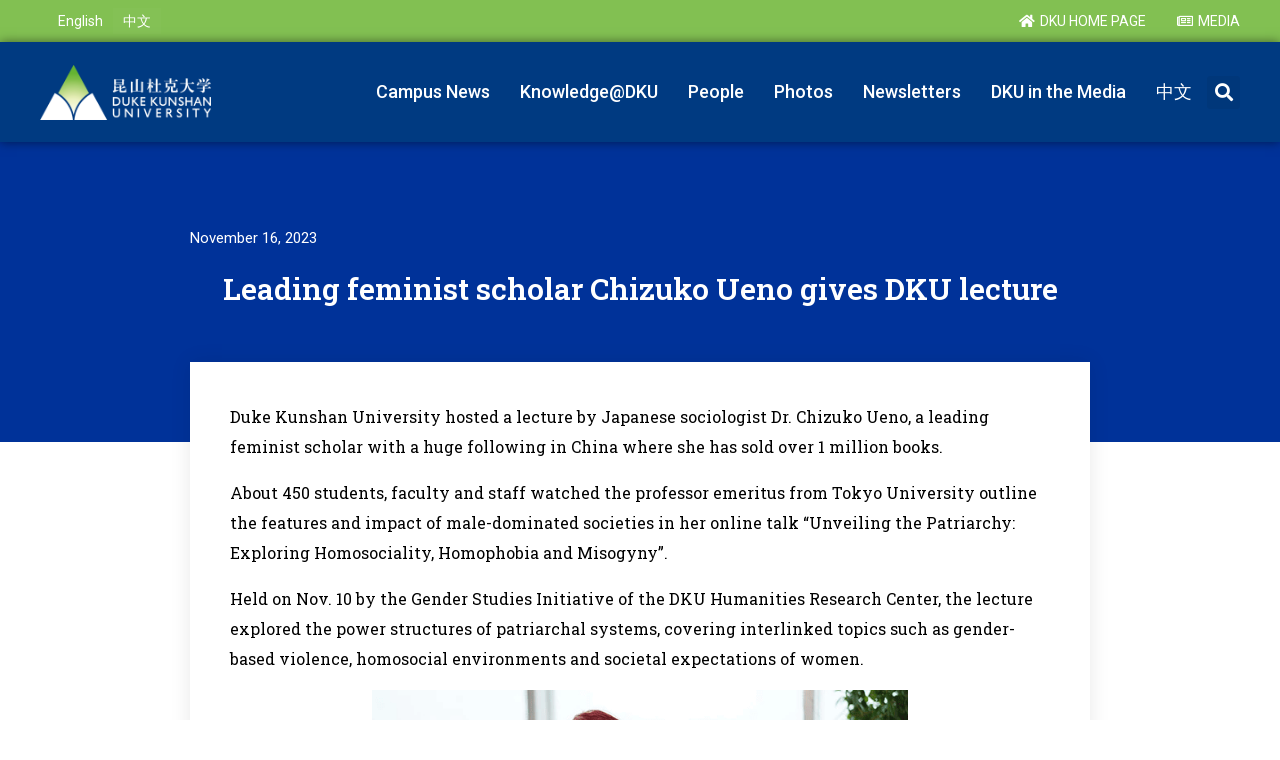

--- FILE ---
content_type: text/html; charset=UTF-8
request_url: https://news.dukekunshan.edu.cn/campus-news/leading-feminist-scholar-chizuko-ueno-gives-dku-lecture/
body_size: 20135
content:
<!doctype html>
<html lang="en-US" prefix="og: https://ogp.me/ns#">
<head>
	<meta charset="UTF-8">
	<meta name="viewport" content="width=device-width, initial-scale=1">
	<link rel="profile" href="https://gmpg.org/xfn/11">
	<link rel="alternate" hreflang="en" href="https://news.dukekunshan.edu.cn/campus-news/leading-feminist-scholar-chizuko-ueno-gives-dku-lecture/" />
<link rel="alternate" hreflang="zh-hans" href="https://news.dukekunshan.edu.cn/zh-hans/campus-news/leading-feminist-scholar-chizuko-ueno-gives-dku-lecture/" />
<link rel="alternate" hreflang="x-default" href="https://news.dukekunshan.edu.cn/campus-news/leading-feminist-scholar-chizuko-ueno-gives-dku-lecture/" />

<!-- Search Engine Optimization by Rank Math - https://rankmath.com/ -->
<title>Leading feminist scholar Chizuko Ueno gives DKU lecture - News | Duke Kunshan University</title>
<meta name="description" content="Hundreds of Duke Kunshan students attended the talk on patriarchy by Ueno, a Tokyo University professor emeritus and global icon for women’s rights."/>
<meta name="robots" content="index, follow, max-snippet:-1, max-video-preview:-1, max-image-preview:large"/>
<link rel="canonical" href="https://news.dukekunshan.edu.cn/campus-news/leading-feminist-scholar-chizuko-ueno-gives-dku-lecture/" />
<meta property="og:locale" content="en_US" />
<meta property="og:type" content="article" />
<meta property="og:title" content="Leading feminist scholar Chizuko Ueno gives DKU lecture - News | Duke Kunshan University" />
<meta property="og:description" content="Hundreds of Duke Kunshan students attended the talk on patriarchy by Ueno, a Tokyo University professor emeritus and global icon for women’s rights." />
<meta property="og:url" content="https://news.dukekunshan.edu.cn/campus-news/leading-feminist-scholar-chizuko-ueno-gives-dku-lecture/" />
<meta property="og:site_name" content="News | Duke Kunshan University" />
<meta property="og:updated_time" content="2023-11-20T14:16:22+08:00" />
<meta property="og:image" content="https://newstatic.dukekunshan.edu.cn/news/2023/11/16142332/Chizuko-Ueno-en-1-2.jpg" />
<meta property="og:image:secure_url" content="https://newstatic.dukekunshan.edu.cn/news/2023/11/16142332/Chizuko-Ueno-en-1-2.jpg" />
<meta property="og:image:width" content="1000" />
<meta property="og:image:height" content="1000" />
<meta property="og:image:alt" content="Leading feminist scholar Chizuko Ueno gives DKU lecture" />
<meta property="og:image:type" content="image/jpeg" />
<meta property="article:published_time" content="2023-11-16T14:24:59+08:00" />
<meta property="article:modified_time" content="2023-11-20T14:16:22+08:00" />
<meta name="twitter:card" content="summary_large_image" />
<meta name="twitter:title" content="Leading feminist scholar Chizuko Ueno gives DKU lecture - News | Duke Kunshan University" />
<meta name="twitter:description" content="Hundreds of Duke Kunshan students attended the talk on patriarchy by Ueno, a Tokyo University professor emeritus and global icon for women’s rights." />
<meta name="twitter:image" content="https://newstatic.dukekunshan.edu.cn/news/2023/11/16142332/Chizuko-Ueno-en-1-2.jpg" />
<script type="application/ld+json" class="rank-math-schema">{"@context":"https://schema.org","@graph":[{"@type":["CollegeOrUniversity","Organization"],"@id":"https://news.dukekunshan.edu.cn/#organization","name":"News | Duke Kunshan University","url":"https://news.dukekunshan.edu.cn"},{"@type":"WebSite","@id":"https://news.dukekunshan.edu.cn/#website","url":"https://news.dukekunshan.edu.cn","name":"News | Duke Kunshan University","publisher":{"@id":"https://news.dukekunshan.edu.cn/#organization"},"inLanguage":"en-US"},{"@type":"ImageObject","@id":"https://newstatic.dukekunshan.edu.cn/news/2023/11/16142332/Chizuko-Ueno-en-1-2.jpg","url":"https://newstatic.dukekunshan.edu.cn/news/2023/11/16142332/Chizuko-Ueno-en-1-2.jpg","width":"1000","height":"1000","inLanguage":"en-US"},{"@type":"WebPage","@id":"https://news.dukekunshan.edu.cn/campus-news/leading-feminist-scholar-chizuko-ueno-gives-dku-lecture/#webpage","url":"https://news.dukekunshan.edu.cn/campus-news/leading-feminist-scholar-chizuko-ueno-gives-dku-lecture/","name":"Leading feminist scholar Chizuko Ueno gives DKU lecture - News | Duke Kunshan University","datePublished":"2023-11-16T14:24:59+08:00","dateModified":"2023-11-20T14:16:22+08:00","isPartOf":{"@id":"https://news.dukekunshan.edu.cn/#website"},"primaryImageOfPage":{"@id":"https://newstatic.dukekunshan.edu.cn/news/2023/11/16142332/Chizuko-Ueno-en-1-2.jpg"},"inLanguage":"en-US"},{"@type":"Person","@id":"https://news.dukekunshan.edu.cn/author/chang-liu/","name":"Chang Liu","url":"https://news.dukekunshan.edu.cn/author/chang-liu/","image":{"@type":"ImageObject","@id":"https://secure.gravatar.com/avatar/1eb4b614ebda9e4c70364ca2a27755784f002643c4ed3e1a10f3e950cbfd6042?s=96&amp;d=mm&amp;r=g","url":"https://secure.gravatar.com/avatar/1eb4b614ebda9e4c70364ca2a27755784f002643c4ed3e1a10f3e950cbfd6042?s=96&amp;d=mm&amp;r=g","caption":"Chang Liu","inLanguage":"en-US"},"worksFor":{"@id":"https://news.dukekunshan.edu.cn/#organization"}},{"@type":"Article","headline":"Leading feminist scholar Chizuko Ueno gives DKU lecture - News | Duke Kunshan University","datePublished":"2023-11-16T14:24:59+08:00","dateModified":"2023-11-20T14:16:22+08:00","author":{"@id":"https://news.dukekunshan.edu.cn/author/chang-liu/","name":"Chang Liu"},"publisher":{"@id":"https://news.dukekunshan.edu.cn/#organization"},"description":"Hundreds of Duke Kunshan students attended the talk on patriarchy by Ueno, a Tokyo University professor emeritus and global icon for women\u2019s rights.","name":"Leading feminist scholar Chizuko Ueno gives DKU lecture - News | Duke Kunshan University","@id":"https://news.dukekunshan.edu.cn/campus-news/leading-feminist-scholar-chizuko-ueno-gives-dku-lecture/#richSnippet","isPartOf":{"@id":"https://news.dukekunshan.edu.cn/campus-news/leading-feminist-scholar-chizuko-ueno-gives-dku-lecture/#webpage"},"image":{"@id":"https://newstatic.dukekunshan.edu.cn/news/2023/11/16142332/Chizuko-Ueno-en-1-2.jpg"},"inLanguage":"en-US","mainEntityOfPage":{"@id":"https://news.dukekunshan.edu.cn/campus-news/leading-feminist-scholar-chizuko-ueno-gives-dku-lecture/#webpage"}}]}</script>
<!-- /Rank Math WordPress SEO plugin -->

<link rel="alternate" type="application/rss+xml" title="News | Duke Kunshan University &raquo; Feed" href="https://news.dukekunshan.edu.cn/feed/" />
<link rel="alternate" type="application/rss+xml" title="News | Duke Kunshan University &raquo; Comments Feed" href="https://news.dukekunshan.edu.cn/comments/feed/" />
<link rel="alternate" title="oEmbed (JSON)" type="application/json+oembed" href="https://news.dukekunshan.edu.cn/wp-json/oembed/1.0/embed?url=https%3A%2F%2Fnews.dukekunshan.edu.cn%2Fcampus-news%2Fleading-feminist-scholar-chizuko-ueno-gives-dku-lecture%2F" />
<link rel="alternate" title="oEmbed (XML)" type="text/xml+oembed" href="https://news.dukekunshan.edu.cn/wp-json/oembed/1.0/embed?url=https%3A%2F%2Fnews.dukekunshan.edu.cn%2Fcampus-news%2Fleading-feminist-scholar-chizuko-ueno-gives-dku-lecture%2F&#038;format=xml" />
<style id='wp-img-auto-sizes-contain-inline-css'>
img:is([sizes=auto i],[sizes^="auto," i]){contain-intrinsic-size:3000px 1500px}
/*# sourceURL=wp-img-auto-sizes-contain-inline-css */
</style>
<link rel='stylesheet' id='hello-elementor-theme-style-css' href='https://news.dukekunshan.edu.cn/wp-content/themes/hello-elementor/theme.min.css?ver=3.1.1' media='all' />
<link rel='stylesheet' id='jet-menu-hello-css' href='https://news.dukekunshan.edu.cn/wp-content/plugins/jet-menu/integration/themes/hello-elementor/assets/css/style.css?ver=2.4.2' media='all' />
<style id='wp-emoji-styles-inline-css'>

	img.wp-smiley, img.emoji {
		display: inline !important;
		border: none !important;
		box-shadow: none !important;
		height: 1em !important;
		width: 1em !important;
		margin: 0 0.07em !important;
		vertical-align: -0.1em !important;
		background: none !important;
		padding: 0 !important;
	}
/*# sourceURL=wp-emoji-styles-inline-css */
</style>
<link rel='stylesheet' id='wp-block-library-css' href='https://news.dukekunshan.edu.cn/wp-includes/css/dist/block-library/style.min.css?ver=6.9' media='all' />
<style id='wp-block-image-inline-css'>
.wp-block-image>a,.wp-block-image>figure>a{display:inline-block}.wp-block-image img{box-sizing:border-box;height:auto;max-width:100%;vertical-align:bottom}@media not (prefers-reduced-motion){.wp-block-image img.hide{visibility:hidden}.wp-block-image img.show{animation:show-content-image .4s}}.wp-block-image[style*=border-radius] img,.wp-block-image[style*=border-radius]>a{border-radius:inherit}.wp-block-image.has-custom-border img{box-sizing:border-box}.wp-block-image.aligncenter{text-align:center}.wp-block-image.alignfull>a,.wp-block-image.alignwide>a{width:100%}.wp-block-image.alignfull img,.wp-block-image.alignwide img{height:auto;width:100%}.wp-block-image .aligncenter,.wp-block-image .alignleft,.wp-block-image .alignright,.wp-block-image.aligncenter,.wp-block-image.alignleft,.wp-block-image.alignright{display:table}.wp-block-image .aligncenter>figcaption,.wp-block-image .alignleft>figcaption,.wp-block-image .alignright>figcaption,.wp-block-image.aligncenter>figcaption,.wp-block-image.alignleft>figcaption,.wp-block-image.alignright>figcaption{caption-side:bottom;display:table-caption}.wp-block-image .alignleft{float:left;margin:.5em 1em .5em 0}.wp-block-image .alignright{float:right;margin:.5em 0 .5em 1em}.wp-block-image .aligncenter{margin-left:auto;margin-right:auto}.wp-block-image :where(figcaption){margin-bottom:1em;margin-top:.5em}.wp-block-image.is-style-circle-mask img{border-radius:9999px}@supports ((-webkit-mask-image:none) or (mask-image:none)) or (-webkit-mask-image:none){.wp-block-image.is-style-circle-mask img{border-radius:0;-webkit-mask-image:url('data:image/svg+xml;utf8,<svg viewBox="0 0 100 100" xmlns="http://www.w3.org/2000/svg"><circle cx="50" cy="50" r="50"/></svg>');mask-image:url('data:image/svg+xml;utf8,<svg viewBox="0 0 100 100" xmlns="http://www.w3.org/2000/svg"><circle cx="50" cy="50" r="50"/></svg>');mask-mode:alpha;-webkit-mask-position:center;mask-position:center;-webkit-mask-repeat:no-repeat;mask-repeat:no-repeat;-webkit-mask-size:contain;mask-size:contain}}:root :where(.wp-block-image.is-style-rounded img,.wp-block-image .is-style-rounded img){border-radius:9999px}.wp-block-image figure{margin:0}.wp-lightbox-container{display:flex;flex-direction:column;position:relative}.wp-lightbox-container img{cursor:zoom-in}.wp-lightbox-container img:hover+button{opacity:1}.wp-lightbox-container button{align-items:center;backdrop-filter:blur(16px) saturate(180%);background-color:#5a5a5a40;border:none;border-radius:4px;cursor:zoom-in;display:flex;height:20px;justify-content:center;opacity:0;padding:0;position:absolute;right:16px;text-align:center;top:16px;width:20px;z-index:100}@media not (prefers-reduced-motion){.wp-lightbox-container button{transition:opacity .2s ease}}.wp-lightbox-container button:focus-visible{outline:3px auto #5a5a5a40;outline:3px auto -webkit-focus-ring-color;outline-offset:3px}.wp-lightbox-container button:hover{cursor:pointer;opacity:1}.wp-lightbox-container button:focus{opacity:1}.wp-lightbox-container button:focus,.wp-lightbox-container button:hover,.wp-lightbox-container button:not(:hover):not(:active):not(.has-background){background-color:#5a5a5a40;border:none}.wp-lightbox-overlay{box-sizing:border-box;cursor:zoom-out;height:100vh;left:0;overflow:hidden;position:fixed;top:0;visibility:hidden;width:100%;z-index:100000}.wp-lightbox-overlay .close-button{align-items:center;cursor:pointer;display:flex;justify-content:center;min-height:40px;min-width:40px;padding:0;position:absolute;right:calc(env(safe-area-inset-right) + 16px);top:calc(env(safe-area-inset-top) + 16px);z-index:5000000}.wp-lightbox-overlay .close-button:focus,.wp-lightbox-overlay .close-button:hover,.wp-lightbox-overlay .close-button:not(:hover):not(:active):not(.has-background){background:none;border:none}.wp-lightbox-overlay .lightbox-image-container{height:var(--wp--lightbox-container-height);left:50%;overflow:hidden;position:absolute;top:50%;transform:translate(-50%,-50%);transform-origin:top left;width:var(--wp--lightbox-container-width);z-index:9999999999}.wp-lightbox-overlay .wp-block-image{align-items:center;box-sizing:border-box;display:flex;height:100%;justify-content:center;margin:0;position:relative;transform-origin:0 0;width:100%;z-index:3000000}.wp-lightbox-overlay .wp-block-image img{height:var(--wp--lightbox-image-height);min-height:var(--wp--lightbox-image-height);min-width:var(--wp--lightbox-image-width);width:var(--wp--lightbox-image-width)}.wp-lightbox-overlay .wp-block-image figcaption{display:none}.wp-lightbox-overlay button{background:none;border:none}.wp-lightbox-overlay .scrim{background-color:#fff;height:100%;opacity:.9;position:absolute;width:100%;z-index:2000000}.wp-lightbox-overlay.active{visibility:visible}@media not (prefers-reduced-motion){.wp-lightbox-overlay.active{animation:turn-on-visibility .25s both}.wp-lightbox-overlay.active img{animation:turn-on-visibility .35s both}.wp-lightbox-overlay.show-closing-animation:not(.active){animation:turn-off-visibility .35s both}.wp-lightbox-overlay.show-closing-animation:not(.active) img{animation:turn-off-visibility .25s both}.wp-lightbox-overlay.zoom.active{animation:none;opacity:1;visibility:visible}.wp-lightbox-overlay.zoom.active .lightbox-image-container{animation:lightbox-zoom-in .4s}.wp-lightbox-overlay.zoom.active .lightbox-image-container img{animation:none}.wp-lightbox-overlay.zoom.active .scrim{animation:turn-on-visibility .4s forwards}.wp-lightbox-overlay.zoom.show-closing-animation:not(.active){animation:none}.wp-lightbox-overlay.zoom.show-closing-animation:not(.active) .lightbox-image-container{animation:lightbox-zoom-out .4s}.wp-lightbox-overlay.zoom.show-closing-animation:not(.active) .lightbox-image-container img{animation:none}.wp-lightbox-overlay.zoom.show-closing-animation:not(.active) .scrim{animation:turn-off-visibility .4s forwards}}@keyframes show-content-image{0%{visibility:hidden}99%{visibility:hidden}to{visibility:visible}}@keyframes turn-on-visibility{0%{opacity:0}to{opacity:1}}@keyframes turn-off-visibility{0%{opacity:1;visibility:visible}99%{opacity:0;visibility:visible}to{opacity:0;visibility:hidden}}@keyframes lightbox-zoom-in{0%{transform:translate(calc((-100vw + var(--wp--lightbox-scrollbar-width))/2 + var(--wp--lightbox-initial-left-position)),calc(-50vh + var(--wp--lightbox-initial-top-position))) scale(var(--wp--lightbox-scale))}to{transform:translate(-50%,-50%) scale(1)}}@keyframes lightbox-zoom-out{0%{transform:translate(-50%,-50%) scale(1);visibility:visible}99%{visibility:visible}to{transform:translate(calc((-100vw + var(--wp--lightbox-scrollbar-width))/2 + var(--wp--lightbox-initial-left-position)),calc(-50vh + var(--wp--lightbox-initial-top-position))) scale(var(--wp--lightbox-scale));visibility:hidden}}
/*# sourceURL=https://news.dukekunshan.edu.cn/wp-includes/blocks/image/style.min.css */
</style>
<style id='wp-block-paragraph-inline-css'>
.is-small-text{font-size:.875em}.is-regular-text{font-size:1em}.is-large-text{font-size:2.25em}.is-larger-text{font-size:3em}.has-drop-cap:not(:focus):first-letter{float:left;font-size:8.4em;font-style:normal;font-weight:100;line-height:.68;margin:.05em .1em 0 0;text-transform:uppercase}body.rtl .has-drop-cap:not(:focus):first-letter{float:none;margin-left:.1em}p.has-drop-cap.has-background{overflow:hidden}:root :where(p.has-background){padding:1.25em 2.375em}:where(p.has-text-color:not(.has-link-color)) a{color:inherit}p.has-text-align-left[style*="writing-mode:vertical-lr"],p.has-text-align-right[style*="writing-mode:vertical-rl"]{rotate:180deg}
/*# sourceURL=https://news.dukekunshan.edu.cn/wp-includes/blocks/paragraph/style.min.css */
</style>
<style id='global-styles-inline-css'>
:root{--wp--preset--aspect-ratio--square: 1;--wp--preset--aspect-ratio--4-3: 4/3;--wp--preset--aspect-ratio--3-4: 3/4;--wp--preset--aspect-ratio--3-2: 3/2;--wp--preset--aspect-ratio--2-3: 2/3;--wp--preset--aspect-ratio--16-9: 16/9;--wp--preset--aspect-ratio--9-16: 9/16;--wp--preset--color--black: #000000;--wp--preset--color--cyan-bluish-gray: #abb8c3;--wp--preset--color--white: #ffffff;--wp--preset--color--pale-pink: #f78da7;--wp--preset--color--vivid-red: #cf2e2e;--wp--preset--color--luminous-vivid-orange: #ff6900;--wp--preset--color--luminous-vivid-amber: #fcb900;--wp--preset--color--light-green-cyan: #7bdcb5;--wp--preset--color--vivid-green-cyan: #00d084;--wp--preset--color--pale-cyan-blue: #8ed1fc;--wp--preset--color--vivid-cyan-blue: #0693e3;--wp--preset--color--vivid-purple: #9b51e0;--wp--preset--gradient--vivid-cyan-blue-to-vivid-purple: linear-gradient(135deg,rgb(6,147,227) 0%,rgb(155,81,224) 100%);--wp--preset--gradient--light-green-cyan-to-vivid-green-cyan: linear-gradient(135deg,rgb(122,220,180) 0%,rgb(0,208,130) 100%);--wp--preset--gradient--luminous-vivid-amber-to-luminous-vivid-orange: linear-gradient(135deg,rgb(252,185,0) 0%,rgb(255,105,0) 100%);--wp--preset--gradient--luminous-vivid-orange-to-vivid-red: linear-gradient(135deg,rgb(255,105,0) 0%,rgb(207,46,46) 100%);--wp--preset--gradient--very-light-gray-to-cyan-bluish-gray: linear-gradient(135deg,rgb(238,238,238) 0%,rgb(169,184,195) 100%);--wp--preset--gradient--cool-to-warm-spectrum: linear-gradient(135deg,rgb(74,234,220) 0%,rgb(151,120,209) 20%,rgb(207,42,186) 40%,rgb(238,44,130) 60%,rgb(251,105,98) 80%,rgb(254,248,76) 100%);--wp--preset--gradient--blush-light-purple: linear-gradient(135deg,rgb(255,206,236) 0%,rgb(152,150,240) 100%);--wp--preset--gradient--blush-bordeaux: linear-gradient(135deg,rgb(254,205,165) 0%,rgb(254,45,45) 50%,rgb(107,0,62) 100%);--wp--preset--gradient--luminous-dusk: linear-gradient(135deg,rgb(255,203,112) 0%,rgb(199,81,192) 50%,rgb(65,88,208) 100%);--wp--preset--gradient--pale-ocean: linear-gradient(135deg,rgb(255,245,203) 0%,rgb(182,227,212) 50%,rgb(51,167,181) 100%);--wp--preset--gradient--electric-grass: linear-gradient(135deg,rgb(202,248,128) 0%,rgb(113,206,126) 100%);--wp--preset--gradient--midnight: linear-gradient(135deg,rgb(2,3,129) 0%,rgb(40,116,252) 100%);--wp--preset--font-size--small: 13px;--wp--preset--font-size--medium: 20px;--wp--preset--font-size--large: 36px;--wp--preset--font-size--x-large: 42px;--wp--preset--spacing--20: 0.44rem;--wp--preset--spacing--30: 0.67rem;--wp--preset--spacing--40: 1rem;--wp--preset--spacing--50: 1.5rem;--wp--preset--spacing--60: 2.25rem;--wp--preset--spacing--70: 3.38rem;--wp--preset--spacing--80: 5.06rem;--wp--preset--shadow--natural: 6px 6px 9px rgba(0, 0, 0, 0.2);--wp--preset--shadow--deep: 12px 12px 50px rgba(0, 0, 0, 0.4);--wp--preset--shadow--sharp: 6px 6px 0px rgba(0, 0, 0, 0.2);--wp--preset--shadow--outlined: 6px 6px 0px -3px rgb(255, 255, 255), 6px 6px rgb(0, 0, 0);--wp--preset--shadow--crisp: 6px 6px 0px rgb(0, 0, 0);}:where(.is-layout-flex){gap: 0.5em;}:where(.is-layout-grid){gap: 0.5em;}body .is-layout-flex{display: flex;}.is-layout-flex{flex-wrap: wrap;align-items: center;}.is-layout-flex > :is(*, div){margin: 0;}body .is-layout-grid{display: grid;}.is-layout-grid > :is(*, div){margin: 0;}:where(.wp-block-columns.is-layout-flex){gap: 2em;}:where(.wp-block-columns.is-layout-grid){gap: 2em;}:where(.wp-block-post-template.is-layout-flex){gap: 1.25em;}:where(.wp-block-post-template.is-layout-grid){gap: 1.25em;}.has-black-color{color: var(--wp--preset--color--black) !important;}.has-cyan-bluish-gray-color{color: var(--wp--preset--color--cyan-bluish-gray) !important;}.has-white-color{color: var(--wp--preset--color--white) !important;}.has-pale-pink-color{color: var(--wp--preset--color--pale-pink) !important;}.has-vivid-red-color{color: var(--wp--preset--color--vivid-red) !important;}.has-luminous-vivid-orange-color{color: var(--wp--preset--color--luminous-vivid-orange) !important;}.has-luminous-vivid-amber-color{color: var(--wp--preset--color--luminous-vivid-amber) !important;}.has-light-green-cyan-color{color: var(--wp--preset--color--light-green-cyan) !important;}.has-vivid-green-cyan-color{color: var(--wp--preset--color--vivid-green-cyan) !important;}.has-pale-cyan-blue-color{color: var(--wp--preset--color--pale-cyan-blue) !important;}.has-vivid-cyan-blue-color{color: var(--wp--preset--color--vivid-cyan-blue) !important;}.has-vivid-purple-color{color: var(--wp--preset--color--vivid-purple) !important;}.has-black-background-color{background-color: var(--wp--preset--color--black) !important;}.has-cyan-bluish-gray-background-color{background-color: var(--wp--preset--color--cyan-bluish-gray) !important;}.has-white-background-color{background-color: var(--wp--preset--color--white) !important;}.has-pale-pink-background-color{background-color: var(--wp--preset--color--pale-pink) !important;}.has-vivid-red-background-color{background-color: var(--wp--preset--color--vivid-red) !important;}.has-luminous-vivid-orange-background-color{background-color: var(--wp--preset--color--luminous-vivid-orange) !important;}.has-luminous-vivid-amber-background-color{background-color: var(--wp--preset--color--luminous-vivid-amber) !important;}.has-light-green-cyan-background-color{background-color: var(--wp--preset--color--light-green-cyan) !important;}.has-vivid-green-cyan-background-color{background-color: var(--wp--preset--color--vivid-green-cyan) !important;}.has-pale-cyan-blue-background-color{background-color: var(--wp--preset--color--pale-cyan-blue) !important;}.has-vivid-cyan-blue-background-color{background-color: var(--wp--preset--color--vivid-cyan-blue) !important;}.has-vivid-purple-background-color{background-color: var(--wp--preset--color--vivid-purple) !important;}.has-black-border-color{border-color: var(--wp--preset--color--black) !important;}.has-cyan-bluish-gray-border-color{border-color: var(--wp--preset--color--cyan-bluish-gray) !important;}.has-white-border-color{border-color: var(--wp--preset--color--white) !important;}.has-pale-pink-border-color{border-color: var(--wp--preset--color--pale-pink) !important;}.has-vivid-red-border-color{border-color: var(--wp--preset--color--vivid-red) !important;}.has-luminous-vivid-orange-border-color{border-color: var(--wp--preset--color--luminous-vivid-orange) !important;}.has-luminous-vivid-amber-border-color{border-color: var(--wp--preset--color--luminous-vivid-amber) !important;}.has-light-green-cyan-border-color{border-color: var(--wp--preset--color--light-green-cyan) !important;}.has-vivid-green-cyan-border-color{border-color: var(--wp--preset--color--vivid-green-cyan) !important;}.has-pale-cyan-blue-border-color{border-color: var(--wp--preset--color--pale-cyan-blue) !important;}.has-vivid-cyan-blue-border-color{border-color: var(--wp--preset--color--vivid-cyan-blue) !important;}.has-vivid-purple-border-color{border-color: var(--wp--preset--color--vivid-purple) !important;}.has-vivid-cyan-blue-to-vivid-purple-gradient-background{background: var(--wp--preset--gradient--vivid-cyan-blue-to-vivid-purple) !important;}.has-light-green-cyan-to-vivid-green-cyan-gradient-background{background: var(--wp--preset--gradient--light-green-cyan-to-vivid-green-cyan) !important;}.has-luminous-vivid-amber-to-luminous-vivid-orange-gradient-background{background: var(--wp--preset--gradient--luminous-vivid-amber-to-luminous-vivid-orange) !important;}.has-luminous-vivid-orange-to-vivid-red-gradient-background{background: var(--wp--preset--gradient--luminous-vivid-orange-to-vivid-red) !important;}.has-very-light-gray-to-cyan-bluish-gray-gradient-background{background: var(--wp--preset--gradient--very-light-gray-to-cyan-bluish-gray) !important;}.has-cool-to-warm-spectrum-gradient-background{background: var(--wp--preset--gradient--cool-to-warm-spectrum) !important;}.has-blush-light-purple-gradient-background{background: var(--wp--preset--gradient--blush-light-purple) !important;}.has-blush-bordeaux-gradient-background{background: var(--wp--preset--gradient--blush-bordeaux) !important;}.has-luminous-dusk-gradient-background{background: var(--wp--preset--gradient--luminous-dusk) !important;}.has-pale-ocean-gradient-background{background: var(--wp--preset--gradient--pale-ocean) !important;}.has-electric-grass-gradient-background{background: var(--wp--preset--gradient--electric-grass) !important;}.has-midnight-gradient-background{background: var(--wp--preset--gradient--midnight) !important;}.has-small-font-size{font-size: var(--wp--preset--font-size--small) !important;}.has-medium-font-size{font-size: var(--wp--preset--font-size--medium) !important;}.has-large-font-size{font-size: var(--wp--preset--font-size--large) !important;}.has-x-large-font-size{font-size: var(--wp--preset--font-size--x-large) !important;}
/*# sourceURL=global-styles-inline-css */
</style>

<style id='classic-theme-styles-inline-css'>
/*! This file is auto-generated */
.wp-block-button__link{color:#fff;background-color:#32373c;border-radius:9999px;box-shadow:none;text-decoration:none;padding:calc(.667em + 2px) calc(1.333em + 2px);font-size:1.125em}.wp-block-file__button{background:#32373c;color:#fff;text-decoration:none}
/*# sourceURL=/wp-includes/css/classic-themes.min.css */
</style>
<link rel='stylesheet' id='jet-engine-frontend-css' href='https://news.dukekunshan.edu.cn/wp-content/plugins/jet-engine/assets/css/frontend.css?ver=3.3.0.1' media='all' />
<link rel='stylesheet' id='wpml-legacy-horizontal-list-0-css' href='https://news.dukekunshan.edu.cn/wp-content/plugins/sitepress-multilingual-cms/templates/language-switchers/legacy-list-horizontal/style.min.css?ver=1' media='all' />
<style id='wpml-legacy-horizontal-list-0-inline-css'>
.wpml-ls-statics-shortcode_actions{background-color:#FFFFFF00;}.wpml-ls-statics-shortcode_actions, .wpml-ls-statics-shortcode_actions .wpml-ls-sub-menu, .wpml-ls-statics-shortcode_actions a {border-color:#FFFFFF00;}.wpml-ls-statics-shortcode_actions a, .wpml-ls-statics-shortcode_actions .wpml-ls-sub-menu a, .wpml-ls-statics-shortcode_actions .wpml-ls-sub-menu a:link, .wpml-ls-statics-shortcode_actions li:not(.wpml-ls-current-language) .wpml-ls-link, .wpml-ls-statics-shortcode_actions li:not(.wpml-ls-current-language) .wpml-ls-link:link {background-color:#ffffff05;}.wpml-ls-statics-shortcode_actions .wpml-ls-sub-menu a:hover,.wpml-ls-statics-shortcode_actions .wpml-ls-sub-menu a:focus, .wpml-ls-statics-shortcode_actions .wpml-ls-sub-menu a:link:hover, .wpml-ls-statics-shortcode_actions .wpml-ls-sub-menu a:link:focus {background-color:#ffffff05;}.wpml-ls-statics-shortcode_actions .wpml-ls-current-language > a {background-color:#FFFFFF00;}
/*# sourceURL=wpml-legacy-horizontal-list-0-inline-css */
</style>
<link rel='stylesheet' id='wpml-menu-item-0-css' href='https://news.dukekunshan.edu.cn/wp-content/plugins/sitepress-multilingual-cms/templates/language-switchers/menu-item/style.min.css?ver=1' media='all' />
<link rel='stylesheet' id='hello-elementor-css' href='https://news.dukekunshan.edu.cn/wp-content/themes/hello-elementor/style.min.css?ver=3.1.1' media='all' />
<link rel='stylesheet' id='hello-elementor-header-footer-css' href='https://news.dukekunshan.edu.cn/wp-content/themes/hello-elementor/header-footer.min.css?ver=3.1.1' media='all' />
<link rel='stylesheet' id='font-awesome-all-css' href='https://news.dukekunshan.edu.cn/wp-content/plugins/jet-menu/assets/public/lib/font-awesome/css/all.min.css?ver=5.12.0' media='all' />
<link rel='stylesheet' id='font-awesome-v4-shims-css' href='https://news.dukekunshan.edu.cn/wp-content/plugins/jet-menu/assets/public/lib/font-awesome/css/v4-shims.min.css?ver=5.12.0' media='all' />
<link rel='stylesheet' id='jet-menu-public-styles-css' href='https://news.dukekunshan.edu.cn/wp-content/plugins/jet-menu/assets/public/css/public.css?ver=2.4.2' media='all' />
<link rel='stylesheet' id='jet-menu-general-css' href='https://news.dukekunshan.edu.cn/wp-content/uploads/jet-menu/jet-menu-general.css?ver=1764734531' media='all' />
<link rel='stylesheet' id='jet-popup-frontend-css' href='https://news.dukekunshan.edu.cn/wp-content/plugins/jet-popup/assets/css/jet-popup-frontend.css?ver=2.0.2.1' media='all' />
<link rel='stylesheet' id='jet-theme-core-frontend-styles-css' href='https://news.dukekunshan.edu.cn/wp-content/plugins/jet-theme-core/assets/css/frontend.css?ver=2.1.2.2' media='all' />
<link rel='stylesheet' id='jet-elements-css' href='https://news.dukekunshan.edu.cn/wp-content/plugins/jet-elements/assets/css/jet-elements.css?ver=2.6.14' media='all' />
<link rel='stylesheet' id='jet-elements-skin-css' href='https://news.dukekunshan.edu.cn/wp-content/plugins/jet-elements/assets/css/jet-elements-skin.css?ver=2.6.14' media='all' />
<link rel='stylesheet' id='elementor-icons-css' href='https://news.dukekunshan.edu.cn/wp-content/plugins/elementor/assets/lib/eicons/css/elementor-icons.min.css?ver=5.30.0' media='all' />
<link rel='stylesheet' id='elementor-frontend-css' href='https://news.dukekunshan.edu.cn/wp-content/plugins/elementor/assets/css/frontend.min.css?ver=3.22.2' media='all' />
<link rel='stylesheet' id='swiper-css' href='https://news.dukekunshan.edu.cn/wp-content/plugins/elementor/assets/lib/swiper/v8/css/swiper.min.css?ver=8.4.5' media='all' />
<link rel='stylesheet' id='elementor-post-5-css' href='https://news.dukekunshan.edu.cn/wp-content/uploads/elementor/css/post-5.css?ver=1737363599' media='all' />
<link rel='stylesheet' id='elementor-pro-css' href='https://news.dukekunshan.edu.cn/wp-content/plugins/elementor-pro.bak/assets/css/frontend.min.css?ver=3.17.1' media='all' />
<link rel='stylesheet' id='jet-blog-css' href='https://news.dukekunshan.edu.cn/wp-content/plugins/jet-blog/assets/css/jet-blog.css?ver=2.3.5.1' media='all' />
<link rel='stylesheet' id='jet-tabs-frontend-css' href='https://news.dukekunshan.edu.cn/wp-content/plugins/jet-tabs/assets/css/jet-tabs-frontend.css?ver=2.1.25.3' media='all' />
<link rel='stylesheet' id='elementor-global-css' href='https://news.dukekunshan.edu.cn/wp-content/uploads/elementor/css/global.css?ver=1737363632' media='all' />
<link rel='stylesheet' id='elementor-post-14261-css' href='https://news.dukekunshan.edu.cn/wp-content/uploads/elementor/css/post-14261.css?ver=1737363601' media='all' />
<link rel='stylesheet' id='elementor-post-1304-css' href='https://news.dukekunshan.edu.cn/wp-content/uploads/elementor/css/post-1304.css?ver=1767595364' media='all' />
<link rel='stylesheet' id='elementor-post-3061-css' href='https://news.dukekunshan.edu.cn/wp-content/uploads/elementor/css/post-3061.css?ver=1737363602' media='all' />
<link rel='stylesheet' id='google-fonts-1-css' href='https://fonts.googleapis.com/css?family=Roboto%3A100%2C100italic%2C200%2C200italic%2C300%2C300italic%2C400%2C400italic%2C500%2C500italic%2C600%2C600italic%2C700%2C700italic%2C800%2C800italic%2C900%2C900italic%7CRoboto+Slab%3A100%2C100italic%2C200%2C200italic%2C300%2C300italic%2C400%2C400italic%2C500%2C500italic%2C600%2C600italic%2C700%2C700italic%2C800%2C800italic%2C900%2C900italic&#038;display=auto&#038;ver=6.9' media='all' />
<link rel='stylesheet' id='elementor-icons-shared-0-css' href='https://news.dukekunshan.edu.cn/wp-content/plugins/elementor/assets/lib/font-awesome/css/fontawesome.min.css?ver=5.15.3' media='all' />
<link rel='stylesheet' id='elementor-icons-fa-solid-css' href='https://news.dukekunshan.edu.cn/wp-content/plugins/elementor/assets/lib/font-awesome/css/solid.min.css?ver=5.15.3' media='all' />
<link rel='stylesheet' id='elementor-icons-fa-regular-css' href='https://news.dukekunshan.edu.cn/wp-content/plugins/elementor/assets/lib/font-awesome/css/regular.min.css?ver=5.15.3' media='all' />
<link rel='stylesheet' id='elementor-icons-fa-brands-css' href='https://news.dukekunshan.edu.cn/wp-content/plugins/elementor/assets/lib/font-awesome/css/brands.min.css?ver=5.15.3' media='all' />
<link rel="preconnect" href="https://fonts.gstatic.com/" crossorigin><!--n2css--><!--n2js--><script id="wpml-cookie-js-extra">
var wpml_cookies = {"wp-wpml_current_language":{"value":"en","expires":1,"path":"/"}};
var wpml_cookies = {"wp-wpml_current_language":{"value":"en","expires":1,"path":"/"}};
//# sourceURL=wpml-cookie-js-extra
</script>
<script src="https://news.dukekunshan.edu.cn/wp-content/plugins/sitepress-multilingual-cms/res/js/cookies/language-cookie.js?ver=486900" id="wpml-cookie-js" defer data-wp-strategy="defer"></script>
<script src="https://news.dukekunshan.edu.cn/wp-includes/js/jquery/jquery.min.js?ver=3.7.1" id="jquery-core-js"></script>
<script src="https://news.dukekunshan.edu.cn/wp-includes/js/jquery/jquery-migrate.min.js?ver=3.4.1" id="jquery-migrate-js"></script>
<link rel="https://api.w.org/" href="https://news.dukekunshan.edu.cn/wp-json/" /><link rel="alternate" title="JSON" type="application/json" href="https://news.dukekunshan.edu.cn/wp-json/wp/v2/campus-news/19126" /><link rel="EditURI" type="application/rsd+xml" title="RSD" href="https://news.dukekunshan.edu.cn/xmlrpc.php?rsd" />
<meta name="generator" content="WordPress 6.9" />
<link rel='shortlink' href='https://news.dukekunshan.edu.cn/?p=19126' />
<meta name="generator" content="WPML ver:4.8.6 stt:59,1;" />
<meta name="description" content="Hundreds of Duke Kunshan students attended the talk on patriarchy by Ueno, a Tokyo University professor emeritus and global icon for women’s rights.">
<meta name="generator" content="Elementor 3.22.2; features: e_optimized_assets_loading, additional_custom_breakpoints; settings: css_print_method-external, google_font-enabled, font_display-auto">
<style>.recentcomments a{display:inline !important;padding:0 !important;margin:0 !important;}</style><link rel="icon" href="https://newstatic.dukekunshan.edu.cn/news/2023/10/07154915/cropped-DKU150x150-32x32.png" sizes="32x32" />
<link rel="icon" href="https://newstatic.dukekunshan.edu.cn/news/2023/10/07154915/cropped-DKU150x150-192x192.png" sizes="192x192" />
<link rel="apple-touch-icon" href="https://newstatic.dukekunshan.edu.cn/news/2023/10/07154915/cropped-DKU150x150-180x180.png" />
<meta name="msapplication-TileImage" content="https://newstatic.dukekunshan.edu.cn/news/2023/10/07154915/cropped-DKU150x150-270x270.png" />
		<style id="wp-custom-css">
			/* .elementor img{
	height:auto !important
} */

.elementor-section .elementor-container{
	flex-wrap:initial !important
}
figure.wp-block-embed.is-type-rich.is-provider-embed-handler.wp-block-embed-embed-handler {
    display: flex;
    justify-content: center;
}
@media(max-width:767px){
	.elementor-column.elementor-col-50.elementor-top-column.elementor-element.elementor-element-602708d {
    display: none;
}
}

@media(max-width:767px){
	img.wp-image-27074.lazy.loaded ,img.wp-image-27113.lazy.loaded,img.wp-image-27086.lazy.loaded{
    object-fit: cover !important;
    height: 400px !important;
}
}

@media(max-width:767px){
	img.wp-image-27086.lazy.loaded{
		  object-fit: contain !important;
        height: 426px !important;
	}
	img.wp-image-27078.lazy.loaded,img.wp-image-27084.lazy.loaded{
		    aspect-ratio: initial !important;
		    object-fit: cover;
    width: 900px;
}
	}
      
}



h2.wp-block-heading{
	color:#000000 !important;
}

@media(max-width:767px){
	h2.wp-block-heading{
			 word-break: break-word;
	}

}
/* .elementor img{
	    width: 100% !important;
}
 */
h2.wp-block-heading{
	color:#000000 !important;
}
img.attachment-medium_large.size-medium_large.wp-image-15635.lazy.loaded {
    width: 310px;
    height: 140.53px;
}

@media(max-width:767px){
img.attachment-medium_large.size-medium_large.wp-image-15635.lazy.loaded {
    width: 390px;
    height: 176.8px;
}
      
}

.n2-ss-slider-wrapper-inside{
	width:820px;
	height:694.95
}

.elementor-element.elementor-element-60e5aad.elementor-position-top.elementor-widget.elementor-widget-image-box img {
    height: 206px;
}
		</style>
		<link rel='stylesheet' id='elementor-post-14299-css' href='https://news.dukekunshan.edu.cn/wp-content/uploads/elementor/css/post-14299.css?ver=1737363601' media='all' />
<link rel='stylesheet' id='e-animations-css' href='https://news.dukekunshan.edu.cn/wp-content/plugins/elementor/assets/lib/animations/animations.min.css?ver=3.22.2' media='all' />
<link rel='stylesheet' id='elementor-post-14105-css' href='https://news.dukekunshan.edu.cn/wp-content/uploads/elementor/css/post-14105.css?ver=1737363601' media='all' />
<link rel='stylesheet' id='google-fonts-2-css' href='https://fonts.googleapis.com/css?family=Poppins%3A100%2C100italic%2C200%2C200italic%2C300%2C300italic%2C400%2C400italic%2C500%2C500italic%2C600%2C600italic%2C700%2C700italic%2C800%2C800italic%2C900%2C900italic&#038;display=auto&#038;ver=6.9' media='all' />
</head>
<body class="wp-singular campus-news-template-default single single-campus-news postid-19126 single-format-standard wp-custom-logo wp-theme-hello-elementor jet-desktop-menu-active elementor-default elementor-template-full-width elementor-kit-5 elementor-page-3061">


<a class="skip-link screen-reader-text" href="#content">Skip to content</a>

		<div data-elementor-type="header" data-elementor-id="14261" class="elementor elementor-14261 elementor-location-header" data-elementor-post-type="elementor_library">
					<div class="elementor-section-wrap">
								<header class="elementor-section elementor-top-section elementor-element elementor-element-19e60d23 elementor-section-content-middle elementor-section-height-min-height elementor-section-items-stretch elementor-hidden-mobile elementor-hidden-tablet elementor-section-boxed elementor-section-height-default" data-id="19e60d23" data-element_type="section" data-settings="{&quot;background_background&quot;:&quot;classic&quot;,&quot;jet_parallax_layout_list&quot;:[]}">
						<div class="elementor-container elementor-column-gap-no">
					<div class="elementor-column elementor-col-50 elementor-top-column elementor-element elementor-element-14069502" data-id="14069502" data-element_type="column">
			<div class="elementor-widget-wrap elementor-element-populated">
						<div class="elementor-element elementor-element-4cc880c elementor-widget elementor-widget-wpml-language-switcher" data-id="4cc880c" data-element_type="widget" data-widget_type="wpml-language-switcher.default">
				<div class="elementor-widget-container">
			<div class="wpml-elementor-ls">
<div class="wpml-ls-statics-shortcode_actions wpml-ls wpml-ls-legacy-list-horizontal">
	<ul role="menu"><li class="wpml-ls-slot-shortcode_actions wpml-ls-item wpml-ls-item-en wpml-ls-current-language wpml-ls-first-item wpml-ls-item-legacy-list-horizontal" role="none">
				<a href="https://news.dukekunshan.edu.cn/campus-news/leading-feminist-scholar-chizuko-ueno-gives-dku-lecture/" class="wpml-ls-link" role="menuitem" >
                    <span class="wpml-ls-native" role="menuitem">English</span></a>
			</li><li class="wpml-ls-slot-shortcode_actions wpml-ls-item wpml-ls-item-zh-hans wpml-ls-last-item wpml-ls-item-legacy-list-horizontal" role="none">
				<a href="https://news.dukekunshan.edu.cn/zh-hans/campus-news/leading-feminist-scholar-chizuko-ueno-gives-dku-lecture/" class="wpml-ls-link" role="menuitem"  aria-label="Switch to 中文" title="Switch to 中文" >
                    <span class="wpml-ls-native" lang="zh-hans">中文</span></a>
			</li></ul>
</div>
</div>		</div>
				</div>
					</div>
		</div>
				<div class="elementor-column elementor-col-50 elementor-top-column elementor-element elementor-element-7a61ebe" data-id="7a61ebe" data-element_type="column">
			<div class="elementor-widget-wrap elementor-element-populated">
						<div class="elementor-element elementor-element-1ac6f9cc elementor-icon-list--layout-inline elementor-align-right elementor-tablet-align-left elementor-list-item-link-full_width elementor-widget elementor-widget-icon-list" data-id="1ac6f9cc" data-element_type="widget" data-widget_type="icon-list.default">
				<div class="elementor-widget-container">
					<ul class="elementor-icon-list-items elementor-inline-items">
							<li class="elementor-icon-list-item elementor-inline-item">
											<a href="https://dukekunshan.edu.cn" target="_blank">

												<span class="elementor-icon-list-icon">
							<i aria-hidden="true" class="fas fa-home"></i>						</span>
										<span class="elementor-icon-list-text">DKU Home page</span>
											</a>
									</li>
								<li class="elementor-icon-list-item elementor-inline-item">
											<a href="#elementor-action%3Aaction%3Dpopup%3Aopen%26settings%3DeyJpZCI6MTQyOTksInRvZ2dsZSI6ZmFsc2V9">

												<span class="elementor-icon-list-icon">
							<i aria-hidden="true" class="far fa-newspaper"></i>						</span>
										<span class="elementor-icon-list-text">Media</span>
											</a>
									</li>
						</ul>
				</div>
				</div>
					</div>
		</div>
					</div>
		</header>
				<header class="elementor-section elementor-top-section elementor-element elementor-element-522812d3 elementor-section-content-middle elementor-section-height-min-height elementor-section-boxed elementor-section-height-default elementor-section-items-middle" data-id="522812d3" data-element_type="section" data-settings="{&quot;background_background&quot;:&quot;classic&quot;,&quot;jet_parallax_layout_list&quot;:[]}">
						<div class="elementor-container elementor-column-gap-no">
					<div class="elementor-column elementor-col-50 elementor-top-column elementor-element elementor-element-4504100b" data-id="4504100b" data-element_type="column">
			<div class="elementor-widget-wrap elementor-element-populated">
						<div class="elementor-element elementor-element-66456ab1 elementor-widget elementor-widget-image" data-id="66456ab1" data-element_type="widget" data-widget_type="image.default">
				<div class="elementor-widget-container">
														<a href="https://www.dukekunshan.edu.cn" target="_blank">
							<img width="7496" height="2398" src="https://newstatic.dukekunshan.edu.cn/news/2021/05/07154918/%E8%B5%84%E6%BA%90-2%404x.png" class="attachment-full size-full wp-image-18666" alt="" srcset="https://newstatic.dukekunshan.edu.cn/news/2021/05/07154918/%E8%B5%84%E6%BA%90-2%404x.png 7496w, https://newstatic.dukekunshan.edu.cn/news/2021/05/07154918/%E8%B5%84%E6%BA%90-2%404x-400x128.png 400w, https://newstatic.dukekunshan.edu.cn/news/2021/05/07154918/%E8%B5%84%E6%BA%90-2%404x-768x246.png 768w, https://newstatic.dukekunshan.edu.cn/news/2021/05/07154918/%E8%B5%84%E6%BA%90-2%404x-1536x491.png 1536w, https://newstatic.dukekunshan.edu.cn/news/2021/05/07154918/%E8%B5%84%E6%BA%90-2%404x-2048x655.png 2048w" sizes="(max-width: 7496px) 100vw, 7496px" />								</a>
													</div>
				</div>
					</div>
		</div>
				<div class="elementor-column elementor-col-50 elementor-top-column elementor-element elementor-element-42846b3d" data-id="42846b3d" data-element_type="column">
			<div class="elementor-widget-wrap elementor-element-populated">
						<div class="elementor-element elementor-element-a110bd3 elementor-nav-menu__align-right elementor-hidden-tablet elementor-hidden-mobile elementor-widget__width-auto elementor-nav-menu--dropdown-tablet elementor-nav-menu__text-align-aside elementor-nav-menu--toggle elementor-nav-menu--burger elementor-widget elementor-widget-nav-menu" data-id="a110bd3" data-element_type="widget" data-settings="{&quot;layout&quot;:&quot;horizontal&quot;,&quot;submenu_icon&quot;:{&quot;value&quot;:&quot;&lt;i class=\&quot;fas fa-caret-down\&quot;&gt;&lt;\/i&gt;&quot;,&quot;library&quot;:&quot;fa-solid&quot;},&quot;toggle&quot;:&quot;burger&quot;}" data-widget_type="nav-menu.default">
				<div class="elementor-widget-container">
						<nav class="elementor-nav-menu--main elementor-nav-menu__container elementor-nav-menu--layout-horizontal e--pointer-text e--animation-none">
				<ul id="menu-1-a110bd3" class="elementor-nav-menu"><li class="menu-item menu-item-type-custom menu-item-object-custom menu-item-14115"><a href="https://news.dukekunshan.edu.cn/campus-news/" class="elementor-item">Campus News</a></li>
<li class="menu-item menu-item-type-custom menu-item-object-custom menu-item-14116"><a href="https://news.dukekunshan.edu.cn/research-news/" class="elementor-item">Knowledge@DKU</a></li>
<li class="menu-item menu-item-type-custom menu-item-object-custom menu-item-14117"><a href="https://news.dukekunshan.edu.cn/people-story/" class="elementor-item">People</a></li>
<li class="menu-item menu-item-type-custom menu-item-object-custom menu-item-23709"><a href="https://www.dukekunshan.edu.cn/photo-gallery/" class="elementor-item">Photos</a></li>
<li class="menu-item menu-item-type-custom menu-item-object-custom menu-item-14120"><a href="https://news.dukekunshan.edu.cn/newsletter/" class="elementor-item">Newsletters</a></li>
<li class="menu-item menu-item-type-custom menu-item-object-custom menu-item-26094"><a href="https://news.dukekunshan.edu.cn/dku-in-the-media/" class="elementor-item">DKU in the Media</a></li>
<li class="menu-item wpml-ls-slot-230 wpml-ls-item wpml-ls-item-zh-hans wpml-ls-menu-item wpml-ls-first-item wpml-ls-last-item menu-item-type-wpml_ls_menu_item menu-item-object-wpml_ls_menu_item menu-item-wpml-ls-230-zh-hans"><a href="https://news.dukekunshan.edu.cn/zh-hans/campus-news/leading-feminist-scholar-chizuko-ueno-gives-dku-lecture/" title="Switch to 中文" aria-label="Switch to 中文" role="menuitem" class="elementor-item"><span class="wpml-ls-native" lang="zh-hans">中文</span></a></li>
</ul>			</nav>
					<div class="elementor-menu-toggle" role="button" tabindex="0" aria-label="Menu Toggle" aria-expanded="false">
			<i aria-hidden="true" role="presentation" class="elementor-menu-toggle__icon--open eicon-menu-bar"></i><i aria-hidden="true" role="presentation" class="elementor-menu-toggle__icon--close eicon-close"></i>			<span class="elementor-screen-only">Menu</span>
		</div>
					<nav class="elementor-nav-menu--dropdown elementor-nav-menu__container" aria-hidden="true">
				<ul id="menu-2-a110bd3" class="elementor-nav-menu"><li class="menu-item menu-item-type-custom menu-item-object-custom menu-item-14115"><a href="https://news.dukekunshan.edu.cn/campus-news/" class="elementor-item" tabindex="-1">Campus News</a></li>
<li class="menu-item menu-item-type-custom menu-item-object-custom menu-item-14116"><a href="https://news.dukekunshan.edu.cn/research-news/" class="elementor-item" tabindex="-1">Knowledge@DKU</a></li>
<li class="menu-item menu-item-type-custom menu-item-object-custom menu-item-14117"><a href="https://news.dukekunshan.edu.cn/people-story/" class="elementor-item" tabindex="-1">People</a></li>
<li class="menu-item menu-item-type-custom menu-item-object-custom menu-item-23709"><a href="https://www.dukekunshan.edu.cn/photo-gallery/" class="elementor-item" tabindex="-1">Photos</a></li>
<li class="menu-item menu-item-type-custom menu-item-object-custom menu-item-14120"><a href="https://news.dukekunshan.edu.cn/newsletter/" class="elementor-item" tabindex="-1">Newsletters</a></li>
<li class="menu-item menu-item-type-custom menu-item-object-custom menu-item-26094"><a href="https://news.dukekunshan.edu.cn/dku-in-the-media/" class="elementor-item" tabindex="-1">DKU in the Media</a></li>
<li class="menu-item wpml-ls-slot-230 wpml-ls-item wpml-ls-item-zh-hans wpml-ls-menu-item wpml-ls-first-item wpml-ls-last-item menu-item-type-wpml_ls_menu_item menu-item-object-wpml_ls_menu_item menu-item-wpml-ls-230-zh-hans"><a href="https://news.dukekunshan.edu.cn/zh-hans/campus-news/leading-feminist-scholar-chizuko-ueno-gives-dku-lecture/" title="Switch to 中文" aria-label="Switch to 中文" role="menuitem" class="elementor-item" tabindex="-1"><span class="wpml-ls-native" lang="zh-hans">中文</span></a></li>
</ul>			</nav>
				</div>
				</div>
				<div class="elementor-element elementor-element-afe81fa elementor-search-form--skin-full_screen elementor-widget__width-auto elementor-hidden-tablet elementor-hidden-mobile elementor-widget elementor-widget-search-form" data-id="afe81fa" data-element_type="widget" data-settings="{&quot;skin&quot;:&quot;full_screen&quot;}" data-widget_type="search-form.default">
				<div class="elementor-widget-container">
					<form class="elementor-search-form" action="https://news.dukekunshan.edu.cn" method="get" role="search">
									<div class="elementor-search-form__toggle" tabindex="0" role="button">
				<i aria-hidden="true" class="fas fa-search"></i>				<span class="elementor-screen-only">Search</span>
			</div>
						<div class="elementor-search-form__container">
				<label class="elementor-screen-only" for="elementor-search-form-afe81fa">Search</label>

				
				<input id="elementor-search-form-afe81fa" placeholder="Search..." class="elementor-search-form__input" type="search" name="s" value="">
				<input type='hidden' name='lang' value='en' />
				
								<div class="dialog-lightbox-close-button dialog-close-button" role="button" tabindex="0">
					<i aria-hidden="true" class="eicon-close"></i>					<span class="elementor-screen-only">Close this search box.</span>
				</div>
							</div>
		</form>
				</div>
				</div>
				<section class="elementor-section elementor-inner-section elementor-element elementor-element-1b1fea4 elementor-hidden-desktop elementor-section-boxed elementor-section-height-default elementor-section-height-default" data-id="1b1fea4" data-element_type="section" data-settings="{&quot;jet_parallax_layout_list&quot;:[]}">
						<div class="elementor-container elementor-column-gap-default">
					<div class="elementor-column elementor-col-50 elementor-inner-column elementor-element elementor-element-7e50943" data-id="7e50943" data-element_type="column">
			<div class="elementor-widget-wrap elementor-element-populated">
						<div class="elementor-element elementor-element-c67a67e elementor-search-form--skin-full_screen elementor-widget elementor-widget-search-form" data-id="c67a67e" data-element_type="widget" data-settings="{&quot;skin&quot;:&quot;full_screen&quot;}" data-widget_type="search-form.default">
				<div class="elementor-widget-container">
					<form class="elementor-search-form" action="https://news.dukekunshan.edu.cn" method="get" role="search">
									<div class="elementor-search-form__toggle" tabindex="0" role="button">
				<i aria-hidden="true" class="fas fa-search"></i>				<span class="elementor-screen-only">Search</span>
			</div>
						<div class="elementor-search-form__container">
				<label class="elementor-screen-only" for="elementor-search-form-c67a67e">Search</label>

				
				<input id="elementor-search-form-c67a67e" placeholder="Search..." class="elementor-search-form__input" type="search" name="s" value="">
				<input type='hidden' name='lang' value='en' />
				
								<div class="dialog-lightbox-close-button dialog-close-button" role="button" tabindex="0">
					<i aria-hidden="true" class="eicon-close"></i>					<span class="elementor-screen-only">Close this search box.</span>
				</div>
							</div>
		</form>
				</div>
				</div>
					</div>
		</div>
				<div class="elementor-column elementor-col-50 elementor-inner-column elementor-element elementor-element-bf60fe9" data-id="bf60fe9" data-element_type="column">
			<div class="elementor-widget-wrap elementor-element-populated">
						<div class="elementor-element elementor-element-eafe78d elementor-widget elementor-widget-jet-mobile-menu" data-id="eafe78d" data-element_type="widget" data-widget_type="jet-mobile-menu.default">
				<div class="elementor-widget-container">
			<div  id="jet-mobile-menu-6975bf8f7c31c" class="jet-mobile-menu jet-mobile-menu--location-wp-nav" data-menu-id="230" data-menu-options="{&quot;menuUniqId&quot;:&quot;6975bf8f7c31c&quot;,&quot;menuId&quot;:&quot;230&quot;,&quot;mobileMenuId&quot;:&quot;240&quot;,&quot;location&quot;:&quot;wp-nav&quot;,&quot;menuLocation&quot;:false,&quot;menuLayout&quot;:&quot;slide-out&quot;,&quot;togglePosition&quot;:&quot;default&quot;,&quot;menuPosition&quot;:&quot;right&quot;,&quot;headerTemplate&quot;:&quot;&quot;,&quot;beforeTemplate&quot;:&quot;&quot;,&quot;afterTemplate&quot;:&quot;&quot;,&quot;useBreadcrumb&quot;:false,&quot;breadcrumbPath&quot;:&quot;full&quot;,&quot;toggleText&quot;:&quot;&quot;,&quot;toggleLoader&quot;:true,&quot;backText&quot;:&quot;&quot;,&quot;itemIconVisible&quot;:false,&quot;itemBadgeVisible&quot;:false,&quot;itemDescVisible&quot;:false,&quot;loaderColor&quot;:&quot;#3a3a3a&quot;,&quot;subTrigger&quot;:&quot;item&quot;,&quot;subOpenLayout&quot;:&quot;slide-in&quot;,&quot;closeAfterNavigate&quot;:false}">
			<mobile-menu></mobile-menu><div class="jet-mobile-menu__refs"><div ref="toggleClosedIcon"><i class="fas fa-bars"></i></div><div ref="toggleOpenedIcon"><i class="fas fa-times"></i></div><div ref="closeIcon"><i class="fas fa-times"></i></div><div ref="backIcon"><i class="fas fa-angle-left"></i></div><div ref="dropdownIcon"><i class="fas fa-angle-right"></i></div><div ref="dropdownOpenedIcon"><i class="fas fa-angle-down"></i></div><div ref="breadcrumbIcon"><i class="fas fa-angle-right"></i></div></div></div><script id="jetMenuMobileWidgetRenderData6975bf8f7c31c" type="text/javascript">
            window.jetMenuMobileWidgetRenderData6975bf8f7c31c={"items":{"item-14115":{"id":"item-14115","name":"Campus News","attrTitle":false,"description":"","url":"https:\/\/news.dukekunshan.edu.cn\/campus-news\/","target":false,"xfn":false,"itemParent":false,"itemId":14115,"megaTemplateId":false,"megaContent":false,"megaContentType":"default","open":false,"badgeContent":false,"itemIcon":"","hideItemText":false,"classes":[""]},"item-14116":{"id":"item-14116","name":"Knowledge@DKU","attrTitle":false,"description":"","url":"https:\/\/news.dukekunshan.edu.cn\/research-news\/","target":false,"xfn":false,"itemParent":false,"itemId":14116,"megaTemplateId":false,"megaContent":false,"megaContentType":"default","open":false,"badgeContent":false,"itemIcon":"","hideItemText":false,"classes":[""]},"item-14117":{"id":"item-14117","name":"People","attrTitle":false,"description":"","url":"https:\/\/news.dukekunshan.edu.cn\/people-story\/","target":false,"xfn":false,"itemParent":false,"itemId":14117,"megaTemplateId":false,"megaContent":false,"megaContentType":"default","open":false,"badgeContent":false,"itemIcon":"","hideItemText":false,"classes":[""]},"item-23709":{"id":"item-23709","name":"Photos","attrTitle":false,"description":"","url":"https:\/\/www.dukekunshan.edu.cn\/photo-gallery\/","target":false,"xfn":false,"itemParent":false,"itemId":23709,"megaTemplateId":false,"megaContent":false,"megaContentType":"default","open":false,"badgeContent":false,"itemIcon":"","hideItemText":false,"classes":[""]},"item-14120":{"id":"item-14120","name":"Newsletters","attrTitle":false,"description":"","url":"https:\/\/news.dukekunshan.edu.cn\/newsletter\/","target":false,"xfn":false,"itemParent":false,"itemId":14120,"megaTemplateId":false,"megaContent":false,"megaContentType":"default","open":false,"badgeContent":false,"itemIcon":"","hideItemText":false,"classes":[""]},"item-26094":{"id":"item-26094","name":"DKU in the Media","attrTitle":false,"description":"","url":"https:\/\/news.dukekunshan.edu.cn\/dku-in-the-media\/","target":false,"xfn":false,"itemParent":false,"itemId":26094,"megaTemplateId":false,"megaContent":false,"megaContentType":"default","open":false,"badgeContent":false,"itemIcon":"","hideItemText":false,"classes":[""]},"item-wpml-ls-230-zh-hans":{"id":"item-wpml-ls-230-zh-hans","name":"\n<span class=\"wpml-ls-native\" lang=\"zh-hans\">\u4e2d\u6587<\/span>","attrTitle":"Switch to \u4e2d\u6587","description":null,"url":"https:\/\/news.dukekunshan.edu.cn\/zh-hans\/campus-news\/leading-feminist-scholar-chizuko-ueno-gives-dku-lecture\/","target":false,"xfn":false,"itemParent":false,"itemId":"wpml-ls-230-zh-hans","megaTemplateId":false,"megaContent":false,"megaContentType":"default","open":false,"badgeContent":false,"itemIcon":"","hideItemText":false,"classes":["menu-item","wpml-ls-slot-230","wpml-ls-item","wpml-ls-item-zh-hans","wpml-ls-menu-item","wpml-ls-first-item","wpml-ls-last-item"]}}};
        </script>		</div>
				</div>
					</div>
		</div>
					</div>
		</section>
					</div>
		</div>
					</div>
		</header>
							</div>
				</div>
				<div data-elementor-type="single-post" data-elementor-id="3061" class="elementor elementor-3061 elementor-location-single post-19126 campus-news type-campus-news status-publish format-standard has-post-thumbnail hentry" data-elementor-post-type="elementor_library">
					<div class="elementor-section-wrap">
								<section class="elementor-section elementor-top-section elementor-element elementor-element-f0aacc0 elementor-section-height-min-height elementor-section-boxed elementor-section-height-default elementor-section-items-middle" data-id="f0aacc0" data-element_type="section" data-settings="{&quot;background_background&quot;:&quot;classic&quot;,&quot;jet_parallax_layout_list&quot;:[]}">
							<div class="elementor-background-overlay"></div>
							<div class="elementor-container elementor-column-gap-default">
					<div class="elementor-column elementor-col-100 elementor-top-column elementor-element elementor-element-26ac300" data-id="26ac300" data-element_type="column">
			<div class="elementor-widget-wrap elementor-element-populated">
						<div class="elementor-element elementor-element-bc9a895 elementor-tablet-align-center jedv-enabled--yes elementor-widget elementor-widget-post-info" data-id="bc9a895" data-element_type="widget" data-widget_type="post-info.default">
				<div class="elementor-widget-container">
					<ul class="elementor-icon-list-items elementor-post-info">
								<li class="elementor-icon-list-item elementor-repeater-item-124edcf" itemprop="datePublished">
													<span class="elementor-icon-list-text elementor-post-info__item elementor-post-info__item--type-date">
										November 16, 2023					</span>
								</li>
				</ul>
				</div>
				</div>
				<div class="elementor-element elementor-element-edeb489 elementor-widget elementor-widget-theme-post-title elementor-page-title elementor-widget-heading" data-id="edeb489" data-element_type="widget" data-widget_type="theme-post-title.default">
				<div class="elementor-widget-container">
			<h1 class="elementor-heading-title elementor-size-default">Leading feminist scholar Chizuko Ueno gives DKU lecture</h1>		</div>
				</div>
					</div>
		</div>
					</div>
		</section>
				<section class="elementor-section elementor-top-section elementor-element elementor-element-33c16301 elementor-section-boxed elementor-section-height-default elementor-section-height-default" data-id="33c16301" data-element_type="section" data-settings="{&quot;jet_parallax_layout_list&quot;:[]}">
						<div class="elementor-container elementor-column-gap-default">
					<div class="elementor-column elementor-col-100 elementor-top-column elementor-element elementor-element-58b6fd1d" data-id="58b6fd1d" data-element_type="column" data-settings="{&quot;background_background&quot;:&quot;classic&quot;}">
			<div class="elementor-widget-wrap elementor-element-populated">
						<div class="elementor-element elementor-element-713866cc elementor-widget elementor-widget-theme-post-content" data-id="713866cc" data-element_type="widget" data-widget_type="theme-post-content.default">
				<div class="elementor-widget-container">
			
<p>Duke Kunshan University hosted a lecture by Japanese sociologist Dr. Chizuko Ueno, a leading feminist scholar with a huge following in China where she has sold over 1 million books.</p>



<p>About 450 students, faculty and staff watched the professor emeritus from Tokyo University outline the features and impact of male-dominated societies in her online talk “Unveiling the Patriarchy: Exploring Homosociality, Homophobia and Misogyny”.</p>



<p>Held on Nov. 10 by the Gender Studies Initiative of the DKU Humanities Research Center, the lecture explored the power structures of patriarchal systems, covering interlinked topics such as gender-based violence, homosocial environments and societal expectations of women.</p>


<div class="wp-block-image">
<figure class="aligncenter size-full is-resized"><img fetchpriority="high" fetchpriority="high" decoding="async" src="https://newstatic.dukekunshan.edu.cn/news/2023/11/16141755/Chizuko-Ueno-en-1-1.png" alt="Chizuko Ueno en 1 1" class="wp-image-19131" style="width:536px;height:332px" width="536" height="332" title="Leading feminist scholar Chizuko Ueno gives DKU lecture 1" srcset="https://newstatic.dukekunshan.edu.cn/news/2023/11/16141755/Chizuko-Ueno-en-1-1.png 657w, https://newstatic.dukekunshan.edu.cn/news/2023/11/16141755/Chizuko-Ueno-en-1-1-400x248.png 400w" sizes="(max-width: 536px) 100vw, 536px" /></figure>
</div>


<p></p>



<p>Drawing on her personal experiences, Ueno encouraged students to equip themselves with knowledge about feminist theory so they could call out misogynistic behavior in whatever form it came.</p>



<p>In response to a question from the audience about her upbringing and path to feminism, she recalled how her father had loved her in the way someone might love a pet, treating her differently to her brothers when it came to what they could achieve in life.</p>



<p>“In my family I sensed there was something wrong,” said Ueno, who is chief director of the certified non-profit organization Women’s Action Network.</p>



<p>“Feminism provided me with the vocabulary and the conceptual apparatus to understand what was wrong. It empowered me a great deal.</p>



<p>“When everyone is little they do not know how to express themselves. Then you acquire the words and expressions and the theories and the concepts which teach you how to express your experiences.</p>



<p>“This is what feminism has achieved. We try to create a new concept, a new word to fit the experience appropriately. So you better study!”</p>



<p>The audience gathered in the Innovation Building Lecture Hall on the DKU campus and online to watch the Zoom lecture.</p>



<p>During the question-and-answer session, a female student asked Ueno about men’s reactions to her books after sharing how a male friend felt “an awful person for being a man” after reading one of them.</p>


<div class="wp-block-image">
<figure class="aligncenter size-full is-resized"><img decoding="async" src="https://newstatic.dukekunshan.edu.cn/news/2023/11/16140358/Chizuko-Ueno-en-2.jpg" alt="Chizuko Ueno en 2" class="wp-image-19129" style="width:533px;height:267px" width="533" height="267" title="Leading feminist scholar Chizuko Ueno gives DKU lecture 2" srcset="https://newstatic.dukekunshan.edu.cn/news/2023/11/16140358/Chizuko-Ueno-en-2.jpg 785w, https://newstatic.dukekunshan.edu.cn/news/2023/11/16140358/Chizuko-Ueno-en-2-400x200.jpg 400w, https://newstatic.dukekunshan.edu.cn/news/2023/11/16140358/Chizuko-Ueno-en-2-768x384.jpg 768w" sizes="(max-width: 533px) 100vw, 533px" /></figure>
</div>


<p></p>



<p>Ueno said she expected her books to provoke reflections and even hostility from male readers, but added the forces at play were structural rather than individual.</p>



<p>“It’s not his fault, it’s more the social, cultural, structural mechanisms of patriarchy,” she told the student.</p>



<p>“Both men and women are, to a certain extent, collaborators in reproducing it.</p>



<p>“What they can do is make an effort not to reproduce the patriarchal structure. You and you male friend can try the same.”</p>



<p>Highly regarded in academic circles over many decades for her work as a social scientist, Ueno has soared in popularity among the wider public in recent years as an award-winning writer and women’s rights activist, becoming an international figurehead in the fight for gender equality.</p>



<p>Her books targeting general audiences &#8212; such as “Misogyny” and “From the Limit: Correspondence on Feminism” &#8212; regularly feature in best-seller lists in China and overseas.</p>



<p>An influential theorist on women’s studies and gender theory, she also conducts research on nursing and care for the elderly.</p>
		</div>
				</div>
					</div>
		</div>
					</div>
		</section>
							</div>
				</div>
				<div data-elementor-type="footer" data-elementor-id="1304" class="elementor elementor-1304 elementor-location-footer" data-elementor-post-type="elementor_library">
					<div class="elementor-section-wrap">
								<section class="elementor-section elementor-top-section elementor-element elementor-element-2b4ae7e elementor-section-height-min-height elementor-section-boxed elementor-section-height-default elementor-section-items-middle" data-id="2b4ae7e" data-element_type="section" data-settings="{&quot;background_background&quot;:&quot;classic&quot;,&quot;jet_parallax_layout_list&quot;:[]}">
						<div class="elementor-container elementor-column-gap-default">
					<div class="elementor-column elementor-col-100 elementor-top-column elementor-element elementor-element-e8c7fd4" data-id="e8c7fd4" data-element_type="column">
			<div class="elementor-widget-wrap elementor-element-populated">
						<div class="elementor-element elementor-element-e4235e4 elementor-widget elementor-widget-image" data-id="e4235e4" data-element_type="widget" data-widget_type="image.default">
				<div class="elementor-widget-container">
														<a href="https://news.dukekunshan.edu.cn">
							<img width="7496" height="2398" src="https://newstatic.dukekunshan.edu.cn/news/2021/05/07154918/%E8%B5%84%E6%BA%90-2%404x.png" class="attachment-full size-full wp-image-18666" alt="" srcset="https://newstatic.dukekunshan.edu.cn/news/2021/05/07154918/%E8%B5%84%E6%BA%90-2%404x.png 7496w, https://newstatic.dukekunshan.edu.cn/news/2021/05/07154918/%E8%B5%84%E6%BA%90-2%404x-400x128.png 400w, https://newstatic.dukekunshan.edu.cn/news/2021/05/07154918/%E8%B5%84%E6%BA%90-2%404x-768x246.png 768w, https://newstatic.dukekunshan.edu.cn/news/2021/05/07154918/%E8%B5%84%E6%BA%90-2%404x-1536x491.png 1536w, https://newstatic.dukekunshan.edu.cn/news/2021/05/07154918/%E8%B5%84%E6%BA%90-2%404x-2048x655.png 2048w" sizes="(max-width: 7496px) 100vw, 7496px" />								</a>
													</div>
				</div>
				<div class="elementor-element elementor-element-195fb123 e-grid-align-mobile-center elementor-shape-rounded elementor-grid-0 e-grid-align-center elementor-widget elementor-widget-social-icons" data-id="195fb123" data-element_type="widget" data-widget_type="social-icons.default">
				<div class="elementor-widget-container">
					<div class="elementor-social-icons-wrapper elementor-grid">
							<span class="elementor-grid-item">
					<a class="elementor-icon elementor-social-icon elementor-social-icon-weixin elementor-repeater-item-f2c45df" href="#elementor-action%3Aaction%3Dpopup%3Aopen%26settings%3DeyJpZCI6IjE0MTA1IiwidG9nZ2xlIjpmYWxzZX0%3D" target="_blank">
						<span class="elementor-screen-only">Weixin</span>
						<i class="fab fa-weixin"></i>					</a>
				</span>
							<span class="elementor-grid-item">
					<a class="elementor-icon elementor-social-icon elementor-social-icon-weibo elementor-repeater-item-671acd4" href="http://www.weibo.com/dkuedu" target="_blank">
						<span class="elementor-screen-only">Weibo</span>
						<i class="fab fa-weibo"></i>					</a>
				</span>
							<span class="elementor-grid-item">
					<a class="elementor-icon elementor-social-icon elementor-social-icon-facebook elementor-repeater-item-6a27b1f" href="https://www.facebook.com/DukeKunshanUniversity" target="_blank">
						<span class="elementor-screen-only">Facebook</span>
						<i class="fab fa-facebook"></i>					</a>
				</span>
							<span class="elementor-grid-item">
					<a class="elementor-icon elementor-social-icon elementor-social-icon-instagram elementor-repeater-item-5c0bd6d" href="https://www.instagram.com/dukekunshan/" target="_blank">
						<span class="elementor-screen-only">Instagram</span>
						<i class="fab fa-instagram"></i>					</a>
				</span>
							<span class="elementor-grid-item">
					<a class="elementor-icon elementor-social-icon elementor-social-icon-linkedin elementor-repeater-item-a2e4f5a" href="https://www.linkedin.com/school/duke-kunshan-university" target="_blank">
						<span class="elementor-screen-only">Linkedin</span>
						<i class="fab fa-linkedin"></i>					</a>
				</span>
							<span class="elementor-grid-item">
					<a class="elementor-icon elementor-social-icon elementor-social-icon-twitter elementor-repeater-item-5d2fe8d" href="https://twitter.com/DukeKunshan" target="_blank">
						<span class="elementor-screen-only">Twitter</span>
						<i class="fab fa-twitter"></i>					</a>
				</span>
							<span class="elementor-grid-item">
					<a class="elementor-icon elementor-social-icon elementor-social-icon-youtube elementor-repeater-item-e160973" href="https://www.youtube.com/channel/UCSoBlCyNXxOSek8TD6pld2A" target="_blank">
						<span class="elementor-screen-only">Youtube</span>
						<i class="fab fa-youtube"></i>					</a>
				</span>
					</div>
				</div>
				</div>
				<div class="elementor-element elementor-element-0d71ca7 elementor-widget elementor-widget-text-editor" data-id="0d71ca7" data-element_type="widget" data-widget_type="text-editor.default">
				<div class="elementor-widget-container">
							<p>© 2026 Duke Kunshan University 苏ICP备16021093号</p>						</div>
				</div>
					</div>
		</div>
					</div>
		</section>
				<header class="elementor-section elementor-top-section elementor-element elementor-element-2bba0a8b elementor-section-content-middle elementor-section-height-min-height elementor-section-items-stretch elementor-hidden-phone elementor-section-full_width elementor-section-height-default" data-id="2bba0a8b" data-element_type="section" data-settings="{&quot;background_background&quot;:&quot;classic&quot;,&quot;jet_parallax_layout_list&quot;:[]}">
						<div class="elementor-container elementor-column-gap-default">
					<div class="elementor-column elementor-col-100 elementor-top-column elementor-element elementor-element-2566e707" data-id="2566e707" data-element_type="column">
			<div class="elementor-widget-wrap">
							</div>
		</div>
					</div>
		</header>
							</div>
				</div>
		
<script type='text/javascript'>
/* <![CDATA[ */
var hasJetBlogPlaylist = 0;
/* ]]> */
</script>
<script type="speculationrules">
{"prefetch":[{"source":"document","where":{"and":[{"href_matches":"/*"},{"not":{"href_matches":["/wp-*.php","/wp-admin/*","/wp-content/uploads/*","/wp-content/*","/wp-content/plugins/*","/wp-content/themes/hello-elementor/*","/*\\?(.+)"]}},{"not":{"selector_matches":"a[rel~=\"nofollow\"]"}},{"not":{"selector_matches":".no-prefetch, .no-prefetch a"}}]},"eagerness":"conservative"}]}
</script>
					<script type="text/x-template" id="mobile-menu-item-template"><li
	:id="'jet-mobile-menu-item-'+itemDataObject.itemId"
	:class="itemClasses"
>
	<div
		class="jet-mobile-menu__item-inner"
		tabindex="0"
		:aria-label="itemDataObject.name"
        aria-expanded="false"
		v-on:click="itemSubHandler"
		v-on:keyup.enter="itemSubHandler"
	>
		<a
			:class="itemLinkClasses"
			:href="itemDataObject.url"
			:rel="itemDataObject.xfn"
			:title="itemDataObject.attrTitle"
			:target="itemDataObject.target"
		>
			<div class="jet-menu-item-wrapper">
				<div
					class="jet-menu-icon"
					v-if="isIconVisible"
					v-html="itemIconHtml"
				></div>
				<div class="jet-menu-name">
					<span
						class="jet-menu-label"
						v-if="isLabelVisible"
						v-html="itemDataObject.name"
					></span>
					<small
						class="jet-menu-desc"
						v-if="isDescVisible"
						v-html="itemDataObject.description"
					></small>
				</div>
				<div
					class="jet-menu-badge"
					v-if="isBadgeVisible"
				>
					<div class="jet-menu-badge__inner" v-html="itemDataObject.badgeContent"></div>
				</div>
			</div>
		</a>
		<span
			class="jet-dropdown-arrow"
			v-if="isSub && !templateLoadStatus"
			v-html="dropdownIconHtml"
			v-on:click="markerSubHandler"
		>
		</span>
		<div
			class="jet-mobile-menu__template-loader"
			v-if="templateLoadStatus"
		>
			<svg xmlns:svg="http://www.w3.org/2000/svg" xmlns="http://www.w3.org/2000/svg" xmlns:xlink="http://www.w3.org/1999/xlink" version="1.0" width="24px" height="25px" viewBox="0 0 128 128" xml:space="preserve">
				<g>
					<linearGradient id="linear-gradient">
						<stop offset="0%" :stop-color="loaderColor" stop-opacity="0"/>
						<stop offset="100%" :stop-color="loaderColor" stop-opacity="1"/>
					</linearGradient>
				<path d="M63.85 0A63.85 63.85 0 1 1 0 63.85 63.85 63.85 0 0 1 63.85 0zm.65 19.5a44 44 0 1 1-44 44 44 44 0 0 1 44-44z" fill="url(#linear-gradient)" fill-rule="evenodd"/>
				<animateTransform attributeName="transform" type="rotate" from="0 64 64" to="360 64 64" dur="1080ms" repeatCount="indefinite"></animateTransform>
				</g>
			</svg>
		</div>
	</div>

	<transition name="menu-container-expand-animation">
		<mobile-menu-list
			v-if="isDropdownLayout && subDropdownVisible"
			:depth="depth+1"
			:children-object="itemDataObject.children"
		></mobile-menu-list>
	</transition>

</li>
					</script>					<script type="text/x-template" id="mobile-menu-list-template"><div
	class="jet-mobile-menu__list"
	role="navigation"
>
	<ul class="jet-mobile-menu__items">
		<mobile-menu-item
			v-for="(item, index) in childrenObject"
			:key="item.id"
			:item-data-object="item"
			:depth="depth"
		></mobile-menu-item>
	</ul>
</div>
					</script>					<script type="text/x-template" id="mobile-menu-template"><div
	:class="instanceClass"
	v-on:keyup.esc="escapeKeyHandler"
>
	<div
		class="jet-mobile-menu__toggle"
		role="button"
		ref="toggle"
		tabindex="0"
		aria-label="Open/Close Menu"
        aria-expanded="false"
		v-on:click="menuToggle"
		v-on:keyup.enter="menuToggle"
	>
		<div
			class="jet-mobile-menu__template-loader"
			v-if="toggleLoaderVisible"
		>
			<svg xmlns:svg="http://www.w3.org/2000/svg" xmlns="http://www.w3.org/2000/svg" xmlns:xlink="http://www.w3.org/1999/xlink" version="1.0" width="24px" height="25px" viewBox="0 0 128 128" xml:space="preserve">
				<g>
					<linearGradient id="linear-gradient">
						<stop offset="0%" :stop-color="loaderColor" stop-opacity="0"/>
						<stop offset="100%" :stop-color="loaderColor" stop-opacity="1"/>
					</linearGradient>
				<path d="M63.85 0A63.85 63.85 0 1 1 0 63.85 63.85 63.85 0 0 1 63.85 0zm.65 19.5a44 44 0 1 1-44 44 44 44 0 0 1 44-44z" fill="url(#linear-gradient)" fill-rule="evenodd"/>
				<animateTransform attributeName="transform" type="rotate" from="0 64 64" to="360 64 64" dur="1080ms" repeatCount="indefinite"></animateTransform>
				</g>
			</svg>
		</div>

		<div
			class="jet-mobile-menu__toggle-icon"
			v-if="!menuOpen && !toggleLoaderVisible"
			v-html="toggleClosedIcon"
		></div>
		<div
			class="jet-mobile-menu__toggle-icon"
			v-if="menuOpen && !toggleLoaderVisible"
			v-html="toggleOpenedIcon"
		></div>
		<span
			class="jet-mobile-menu__toggle-text"
			v-if="toggleText"
			v-html="toggleText"
		></span>

	</div>

	<transition name="cover-animation">
		<div
			class="jet-mobile-menu-cover"
			v-if="menuContainerVisible && coverVisible"
			v-on:click="closeMenu"
		></div>
	</transition>

	<transition :name="showAnimation">
		<div
			class="jet-mobile-menu__container"
			v-if="menuContainerVisible"
		>
			<div
				class="jet-mobile-menu__container-inner"
			>
				<div
					class="jet-mobile-menu__header-template"
					v-if="headerTemplateVisible"
				>
					<div
						class="jet-mobile-menu__header-template-content"
						ref="header-template-content"
						v-html="headerContent"
					></div>
				</div>

				<div
					class="jet-mobile-menu__controls"
				>
					<div
						class="jet-mobile-menu__breadcrumbs"
						v-if="isBreadcrumbs"
					>
						<div
							class="jet-mobile-menu__breadcrumb"
							v-for="(item, index) in breadcrumbsPathData"
							:key="index"
						>
							<div
								class="breadcrumb-label"
								v-on:click="breadcrumbHandle(index+1)"
								v-html="item"
							></div>
							<div
								class="breadcrumb-divider"
								v-html="breadcrumbIcon"
								v-if="(breadcrumbIcon && index !== breadcrumbsPathData.length-1)"
							></div>
						</div>
					</div>
					<div
						class="jet-mobile-menu__back"
						role="button"
						ref="back"
						tabindex="0"
						aria-label="Close Menu"
                        aria-expanded="false"
						v-if="!isBack && isClose"
						v-html="closeIcon"
						v-on:click="menuToggle"
						v-on:keyup.enter="menuToggle"
					></div>
					<div
						class="jet-mobile-menu__back"
						role="button"
						ref="back"
						tabindex="0"
						aria-label="Back to Prev Items"
                        aria-expanded="false"
						v-if="isBack"
						v-html="backIcon"
						v-on:click="goBack"
						v-on:keyup.enter="goBack"
					></div>
				</div>

				<div
					class="jet-mobile-menu__before-template"
					v-if="beforeTemplateVisible"
				>
					<div
						class="jet-mobile-menu__before-template-content"
						ref="before-template-content"
						v-html="beforeContent"
					></div>
				</div>

				<div
					class="jet-mobile-menu__body"
				>
					<transition :name="animation">
						<mobile-menu-list
							v-if="!templateVisible"
							:key="depth"
							:depth="depth"
							:children-object="itemsList"
						></mobile-menu-list>
						<div
							class="jet-mobile-menu__template"
							ref="template-content"
							v-if="templateVisible"
						>
							<div
								class="jet-mobile-menu__template-content"
								v-html="itemTemplateContent"
							></div>
						</div>
					</transition>
				</div>

				<div
					class="jet-mobile-menu__after-template"
					v-if="afterTemplateVisible"
				>
					<div
						class="jet-mobile-menu__after-template-content"
						ref="after-template-content"
						v-html="afterContent"
					></div>
				</div>

			</div>
		</div>
	</transition>
</div>
					</script>		<div data-elementor-type="popup" data-elementor-id="14299" class="elementor elementor-14299 elementor-location-popup" data-elementor-settings="{&quot;entrance_animation&quot;:&quot;fadeInRight&quot;,&quot;exit_animation&quot;:&quot;fadeInRight&quot;,&quot;entrance_animation_duration&quot;:{&quot;unit&quot;:&quot;px&quot;,&quot;size&quot;:1.2,&quot;sizes&quot;:[]},&quot;a11y_navigation&quot;:&quot;yes&quot;,&quot;timing&quot;:[]}" data-elementor-post-type="elementor_library">
					<div class="elementor-section-wrap">
								<section class="elementor-section elementor-top-section elementor-element elementor-element-5dd1bf6 elementor-section-height-min-height elementor-section-items-stretch elementor-section-boxed elementor-section-height-default" data-id="5dd1bf6" data-element_type="section" data-settings="{&quot;jet_parallax_layout_list&quot;:[],&quot;background_background&quot;:&quot;classic&quot;}">
						<div class="elementor-container elementor-column-gap-default">
					<div class="elementor-column elementor-col-50 elementor-top-column elementor-element elementor-element-20125a64" data-id="20125a64" data-element_type="column">
			<div class="elementor-widget-wrap elementor-element-populated">
						<div class="elementor-element elementor-element-2ca19a82 elementor-align-right elementor-widget elementor-widget-button" data-id="2ca19a82" data-element_type="widget" data-widget_type="button.default">
				<div class="elementor-widget-container">
					<div class="elementor-button-wrapper">
			<a class="elementor-button elementor-button-link elementor-size-sm" href="#elementor-action%3Aaction%3Dpopup%3Aclose%26settings%3DeyJkb19ub3Rfc2hvd19hZ2FpbiI6IiJ9">
						<span class="elementor-button-content-wrapper">
						<span class="elementor-button-icon">
				<svg xmlns="http://www.w3.org/2000/svg" id="ea6a9e06-6025-4f7d-a165-10c226026855" data-name="Layer 1" width="21.2133" height="21.2133" viewBox="0 0 21.2133 21.2133"><title>CloseMenu</title><path d="M12.728,10.6066l8.4853,8.4853-2.1214,2.1214L10.6066,12.728,2.1213,21.2133,0,19.0919l8.4853-8.4853L0,2.1213,2.1213,0l8.4853,8.4853L19.0919,0l2.1214,2.1213Z" style="fill-rule:evenodd"></path></svg>			</span>
								</span>
					</a>
		</div>
				</div>
				</div>
					</div>
		</div>
				<div class="elementor-column elementor-col-50 elementor-top-column elementor-element elementor-element-542b4113" data-id="542b4113" data-element_type="column" data-settings="{&quot;background_background&quot;:&quot;classic&quot;}">
			<div class="elementor-widget-wrap elementor-element-populated">
						<div class="elementor-element elementor-element-4e56eff5 elementor-widget elementor-widget-heading" data-id="4e56eff5" data-element_type="widget" data-widget_type="heading.default">
				<div class="elementor-widget-container">
			<h2 class="elementor-heading-title elementor-size-default">If you are a journalist looking for information about the University or for an expert to interview for a story, our team can help.</h2>		</div>
				</div>
				<div class="elementor-element elementor-element-59657083 elementor-widget elementor-widget-text-editor" data-id="59657083" data-element_type="widget" data-widget_type="text-editor.default">
				<div class="elementor-widget-container">
							<p><strong>Email:</strong></p><p><strong> <a href="mailto:dkucomms@dukekunshan.edu.cn">dkucomms@dukekunshan.edu.cn</a></strong></p>						</div>
				</div>
					</div>
		</div>
					</div>
		</section>
							</div>
				</div>
				<div data-elementor-type="popup" data-elementor-id="14105" class="elementor elementor-14105 elementor-location-popup" data-elementor-settings="{&quot;entrance_animation&quot;:&quot;zoomIn&quot;,&quot;exit_animation&quot;:&quot;zoomIn&quot;,&quot;entrance_animation_duration&quot;:{&quot;unit&quot;:&quot;px&quot;,&quot;size&quot;:0.3,&quot;sizes&quot;:[]},&quot;a11y_navigation&quot;:&quot;yes&quot;,&quot;timing&quot;:[]}" data-elementor-post-type="elementor_library">
					<div class="elementor-section-wrap">
								<section class="elementor-section elementor-top-section elementor-element elementor-element-7d786dea elementor-section-boxed elementor-section-height-default elementor-section-height-default" data-id="7d786dea" data-element_type="section" data-settings="{&quot;jet_parallax_layout_list&quot;:[]}">
						<div class="elementor-container elementor-column-gap-default">
					<div class="elementor-column elementor-col-100 elementor-top-column elementor-element elementor-element-e46ebb2" data-id="e46ebb2" data-element_type="column">
			<div class="elementor-widget-wrap elementor-element-populated">
						<div class="elementor-element elementor-element-f92c1f6 elementor-widget elementor-widget-html" data-id="f92c1f6" data-element_type="widget" data-widget_type="html.default">
				<div class="elementor-widget-container">
			<div style="text-align:center"><img loading="lazy" width="150" height="150" src="https://newstatic.dukekunshan.edu.cn/dkumain/wp-content/uploads/2022/03/07141427/dku-wechat.jpeg" data-src="https://newstatic.dukekunshan.edu.cn/dkumain/wp-content/uploads/2022/03/07141427/dku-wechat.jpeg" /></div>		</div>
				</div>
				<div class="elementor-element elementor-element-278001b elementor-widget elementor-widget-heading" data-id="278001b" data-element_type="widget" data-widget_type="heading.default">
				<div class="elementor-widget-container">
			<h2 class="elementor-heading-title elementor-size-default">Add our<br>WeChat</h2>		</div>
				</div>
					</div>
		</div>
					</div>
		</section>
							</div>
				</div>
		<script src="https://news.dukekunshan.edu.cn/wp-includes/js/dist/hooks.min.js?ver=dd5603f07f9220ed27f1" id="wp-hooks-js"></script>
<script src="https://news.dukekunshan.edu.cn/wp-content/plugins/jet-menu/assets/public/lib/vue/vue.min.js?ver=2.6.11" id="jet-vue-js"></script>
<script id="jet-menu-public-scripts-js-extra">
var jetMenuPublicSettings = {"version":"2.4.2","ajaxUrl":"https://news.dukekunshan.edu.cn/wp-admin/admin-ajax.php","isMobile":"false","getElementorTemplateApiUrl":"https://news.dukekunshan.edu.cn/wp-json/jet-menu-api/v2/get-elementor-template-content","getBlocksTemplateApiUrl":"https://news.dukekunshan.edu.cn/wp-json/jet-menu-api/v2/get-blocks-template-content","menuItemsApiUrl":"https://news.dukekunshan.edu.cn/wp-json/jet-menu-api/v2/get-menu-items","restNonce":"a8e13f045f","devMode":"false","wpmlLanguageCode":"en","menuSettings":{"jetMenuRollUp":"true","jetMenuMouseleaveDelay":500,"jetMenuMegaWidthType":"container","jetMenuMegaWidthSelector":"","jetMenuMegaOpenSubType":"hover","jetMenuMegaAjax":"false"}};
//# sourceURL=jet-menu-public-scripts-js-extra
</script>
<script src="https://news.dukekunshan.edu.cn/wp-content/plugins/jet-menu/assets/public/js/legacy/jet-menu-public-scripts.js?ver=2.4.2" id="jet-menu-public-scripts-js"></script>
<script id="jet-menu-public-scripts-js-after">
function CxCSSCollector(){"use strict";var t,e=window.CxCollectedCSS;void 0!==e&&((t=document.createElement("style")).setAttribute("title",e.title),t.setAttribute("type",e.type),t.textContent=e.css,document.head.appendChild(t))}CxCSSCollector();
//# sourceURL=jet-menu-public-scripts-js-after
</script>
<script src="https://news.dukekunshan.edu.cn/wp-content/plugins/jet-engine/assets/lib/jet-plugins/jet-plugins.js?ver=1.1.0" id="jet-plugins-js"></script>
<script src="https://news.dukekunshan.edu.cn/wp-content/plugins/jet-elements/assets/js/lib/anime-js/anime.min.js?ver=2.2.0" id="jet-anime-js-js"></script>
<script src="https://news.dukekunshan.edu.cn/wp-content/plugins/jet-popup/assets/js/lib/waypoints/jquery.waypoints.min.js?ver=2.0.2" id="jet-waypoints-js-js"></script>
<script id="jet-popup-frontend-js-extra">
var jetPopupData = {"version":"2.0.2.1","ajax_url":"https://news.dukekunshan.edu.cn/wp-admin/admin-ajax.php","isElementor":"true"};
//# sourceURL=jet-popup-frontend-js-extra
</script>
<script src="https://news.dukekunshan.edu.cn/wp-content/plugins/jet-popup/assets/js/jet-popup-frontend.js?ver=2.0.2.1" id="jet-popup-frontend-js"></script>
<script src="https://news.dukekunshan.edu.cn/wp-content/plugins/elementor-pro.bak/assets/lib/smartmenus/jquery.smartmenus.min.js?ver=1.0.1" id="smartmenus-js"></script>
<script src="https://news.dukekunshan.edu.cn/wp-content/plugins/elementor-pro.bak/assets/js/webpack-pro.runtime.min.js?ver=3.17.1" id="elementor-pro-webpack-runtime-js"></script>
<script src="https://news.dukekunshan.edu.cn/wp-content/plugins/elementor/assets/js/webpack.runtime.min.js?ver=3.22.2" id="elementor-webpack-runtime-js"></script>
<script src="https://news.dukekunshan.edu.cn/wp-content/plugins/elementor/assets/js/frontend-modules.min.js?ver=3.22.2" id="elementor-frontend-modules-js"></script>
<script src="https://news.dukekunshan.edu.cn/wp-includes/js/dist/i18n.min.js?ver=c26c3dc7bed366793375" id="wp-i18n-js"></script>
<script id="wp-i18n-js-after">
wp.i18n.setLocaleData( { 'text direction\u0004ltr': [ 'ltr' ] } );
//# sourceURL=wp-i18n-js-after
</script>
<script id="elementor-pro-frontend-js-before">
var ElementorProFrontendConfig = {"ajaxurl":"https:\/\/news.dukekunshan.edu.cn\/wp-admin\/admin-ajax.php","nonce":"e1c4d4928d","urls":{"assets":"https:\/\/news.dukekunshan.edu.cn\/wp-content\/plugins\/elementor-pro.bak\/assets\/","rest":"https:\/\/news.dukekunshan.edu.cn\/wp-json\/"},"shareButtonsNetworks":{"facebook":{"title":"Facebook","has_counter":true},"twitter":{"title":"Twitter"},"linkedin":{"title":"LinkedIn","has_counter":true},"pinterest":{"title":"Pinterest","has_counter":true},"reddit":{"title":"Reddit","has_counter":true},"vk":{"title":"VK","has_counter":true},"odnoklassniki":{"title":"OK","has_counter":true},"tumblr":{"title":"Tumblr"},"digg":{"title":"Digg"},"skype":{"title":"Skype"},"stumbleupon":{"title":"StumbleUpon","has_counter":true},"mix":{"title":"Mix"},"telegram":{"title":"Telegram"},"pocket":{"title":"Pocket","has_counter":true},"xing":{"title":"XING","has_counter":true},"whatsapp":{"title":"WhatsApp"},"email":{"title":"Email"},"print":{"title":"Print"}},
"facebook_sdk":{"lang":"en_US","app_id":""},"lottie":{"defaultAnimationUrl":"https:\/\/news.dukekunshan.edu.cn\/wp-content\/plugins\/elementor-pro.bak\/modules\/lottie\/assets\/animations\/default.json"}};
//# sourceURL=elementor-pro-frontend-js-before
</script>
<script src="https://news.dukekunshan.edu.cn/wp-content/plugins/elementor-pro.bak/assets/js/frontend.min.js?ver=3.17.1" id="elementor-pro-frontend-js"></script>
<script src="https://news.dukekunshan.edu.cn/wp-content/plugins/elementor/assets/lib/waypoints/waypoints.min.js?ver=4.0.2" id="elementor-waypoints-js"></script>
<script src="https://news.dukekunshan.edu.cn/wp-includes/js/jquery/ui/core.min.js?ver=1.13.3" id="jquery-ui-core-js"></script>
<script id="elementor-frontend-js-before">
var elementorFrontendConfig = {"environmentMode":{"edit":false,"wpPreview":false,"isScriptDebug":false},"i18n":{"shareOnFacebook":"Share on Facebook","shareOnTwitter":"Share on Twitter","pinIt":"Pin it","download":"Download","downloadImage":"Download image","fullscreen":"Fullscreen","zoom":"Zoom","share":"Share","playVideo":"Play Video","previous":"Previous","next":"Next","close":"Close","a11yCarouselWrapperAriaLabel":"Carousel | Horizontal scrolling: Arrow Left & Right","a11yCarouselPrevSlideMessage":"Previous slide","a11yCarouselNextSlideMessage":"Next slide","a11yCarouselFirstSlideMessage":"This is the first slide","a11yCarouselLastSlideMessage":"This is the last slide","a11yCarouselPaginationBulletMessage":"Go to slide"},"is_rtl":false,"breakpoints":{"xs":0,"sm":480,"md":768,"lg":1025,"xl":1440,"xxl":1600},"responsive":{"breakpoints":{"mobile":{"label":"Mobile Portrait","value":767,"default_value":767,"direction":"max","is_enabled":true},"mobile_extra":{"label":"Mobile Landscape","value":880,"default_value":880,"direction":"max","is_enabled":false},"tablet":{"label":"Tablet Portrait","value":1024,"default_value":1024,"direction":"max","is_enabled":true},"tablet_extra":{"label":"Tablet Landscape","value":1200,"default_value":1200,"direction":"max","is_enabled":false},"laptop":{"label":"Laptop","value":1366,"default_value":1366,"direction":"max","is_enabled":false},"widescreen":{"label":"Widescreen","value":2400,"default_value":2400,"direction":"min","is_enabled":false}}},
"version":"3.22.2","is_static":false,"experimentalFeatures":{"e_optimized_assets_loading":true,"additional_custom_breakpoints":true,"container_grid":true,"e_swiper_latest":true,"e_onboarding":true,"theme_builder_v2":true,"home_screen":true,"landing-pages":true,"page-transitions":true,"notes":true,"form-submissions":true,"e_scroll_snap":true},"urls":{"assets":"https:\/\/news.dukekunshan.edu.cn\/wp-content\/plugins\/elementor\/assets\/"},"swiperClass":"swiper","settings":{"page":[],"editorPreferences":[]},"kit":{"active_breakpoints":["viewport_mobile","viewport_tablet"],"global_image_lightbox":"yes","lightbox_enable_counter":"yes","lightbox_enable_fullscreen":"yes","lightbox_enable_zoom":"yes","lightbox_enable_share":"yes","lightbox_title_src":"title","lightbox_description_src":"description"},"post":{"id":19126,"title":"Leading%20feminist%20scholar%20Chizuko%20Ueno%20gives%20DKU%20lecture%20-%20News%20%7C%20Duke%20Kunshan%20University","excerpt":"Hundreds of Duke Kunshan students attended the talk on patriarchy by Ueno, a Tokyo University professor emeritus and global icon for women\u2019s rights.","featuredImage":"https:\/\/newstatic.dukekunshan.edu.cn\/news\/2023\/11\/16142332\/Chizuko-Ueno-en-1-2.jpg"}};
//# sourceURL=elementor-frontend-js-before
</script>
<script src="https://news.dukekunshan.edu.cn/wp-content/plugins/elementor/assets/js/frontend.min.js?ver=3.22.2" id="elementor-frontend-js"></script>
<script src="https://news.dukekunshan.edu.cn/wp-content/plugins/elementor-pro.bak/assets/js/elements-handlers.min.js?ver=3.17.1" id="pro-elements-handlers-js"></script>
<script id="jet-elements-js-extra">
var jetElements = {"ajaxUrl":"https://news.dukekunshan.edu.cn/wp-admin/admin-ajax.php","isMobile":"false","templateApiUrl":"https://news.dukekunshan.edu.cn/wp-json/jet-elements-api/v1/elementor-template","devMode":"false","messages":{"invalidMail":"Please specify a valid e-mail"}};
//# sourceURL=jet-elements-js-extra
</script>
<script src="https://news.dukekunshan.edu.cn/wp-content/plugins/jet-elements/assets/js/jet-elements.min.js?ver=2.6.14" id="jet-elements-js"></script>
<script src="https://news.dukekunshan.edu.cn/wp-content/plugins/jet-menu/includes/elementor/assets/public/js/legacy/widgets-scripts.js?ver=2.4.2" id="jet-menu-elementor-widgets-scripts-js"></script>
<script src="https://news.dukekunshan.edu.cn/wp-content/plugins/jet-popup/includes/elementor/assets/js/jet-popup-elementor-frontend.js?ver=2.0.2.1" id="jet-popup-elementor-frontend-js"></script>
<script id="jet-tabs-frontend-js-extra">
var JetTabsSettings = {"ajaxurl":"https://news.dukekunshan.edu.cn/wp-admin/admin-ajax.php","isMobile":"false","templateApiUrl":"https://news.dukekunshan.edu.cn/wp-json/jet-tabs-api/v1/elementor-template","devMode":"false"};
//# sourceURL=jet-tabs-frontend-js-extra
</script>
<script src="https://news.dukekunshan.edu.cn/wp-content/plugins/jet-tabs/assets/js/jet-tabs-frontend.min.js?ver=2.1.25.3" id="jet-tabs-frontend-js"></script>
<script id="jet-blog-js-extra">
var JetBlogSettings = {"ajaxurl":"https://news.dukekunshan.edu.cn/campus-news/leading-feminist-scholar-chizuko-ueno-gives-dku-lecture/?nocache=1769324431&jet_blog_ajax=1"};
//# sourceURL=jet-blog-js-extra
</script>
<script src="https://news.dukekunshan.edu.cn/wp-content/plugins/jet-blog/assets/js/jet-blog.min.js?ver=2.3.5.1" id="jet-blog-js"></script>
<script id="wp-emoji-settings" type="application/json">
{"baseUrl":"https://s.w.org/images/core/emoji/17.0.2/72x72/","ext":".png","svgUrl":"https://s.w.org/images/core/emoji/17.0.2/svg/","svgExt":".svg","source":{"concatemoji":"https://news.dukekunshan.edu.cn/wp-includes/js/wp-emoji-release.min.js?ver=6.9"}}
</script>
<script type="module">
/*! This file is auto-generated */
const a=JSON.parse(document.getElementById("wp-emoji-settings").textContent),o=(window._wpemojiSettings=a,"wpEmojiSettingsSupports"),s=["flag","emoji"];function i(e){try{var t={supportTests:e,timestamp:(new Date).valueOf()};sessionStorage.setItem(o,JSON.stringify(t))}catch(e){}}function c(e,t,n){e.clearRect(0,0,e.canvas.width,e.canvas.height),e.fillText(t,0,0);t=new Uint32Array(e.getImageData(0,0,e.canvas.width,e.canvas.height).data);e.clearRect(0,0,e.canvas.width,e.canvas.height),e.fillText(n,0,0);const a=new Uint32Array(e.getImageData(0,0,e.canvas.width,e.canvas.height).data);return t.every((e,t)=>e===a[t])}function p(e,t){e.clearRect(0,0,e.canvas.width,e.canvas.height),e.fillText(t,0,0);var n=e.getImageData(16,16,1,1);for(let e=0;e<n.data.length;e++)if(0!==n.data[e])return!1;return!0}function u(e,t,n,a){switch(t){case"flag":return n(e,"\ud83c\udff3\ufe0f\u200d\u26a7\ufe0f","\ud83c\udff3\ufe0f\u200b\u26a7\ufe0f")?!1:!n(e,"\ud83c\udde8\ud83c\uddf6","\ud83c\udde8\u200b\ud83c\uddf6")&&!n(e,"\ud83c\udff4\udb40\udc67\udb40\udc62\udb40\udc65\udb40\udc6e\udb40\udc67\udb40\udc7f","\ud83c\udff4\u200b\udb40\udc67\u200b\udb40\udc62\u200b\udb40\udc65\u200b\udb40\udc6e\u200b\udb40\udc67\u200b\udb40\udc7f");case"emoji":return!a(e,"\ud83e\u1fac8")}return!1}function f(e,t,n,a){let r;const o=(r="undefined"!=typeof WorkerGlobalScope&&self instanceof WorkerGlobalScope?new OffscreenCanvas(300,150):document.createElement("canvas")).getContext("2d",{willReadFrequently:!0}),s=(o.textBaseline="top",o.font="600 32px Arial",{});return e.forEach(e=>{s[e]=t(o,e,n,a)}),s}function r(e){var t=document.createElement("script");t.src=e,t.defer=!0,document.head.appendChild(t)}a.supports={everything:!0,everythingExceptFlag:!0},new Promise(t=>{let n=function(){try{var e=JSON.parse(sessionStorage.getItem(o));if("object"==typeof e&&"number"==typeof e.timestamp&&(new Date).valueOf()<e.timestamp+604800&&"object"==typeof e.supportTests)return e.supportTests}catch(e){}return null}();if(!n){if("undefined"!=typeof Worker&&"undefined"!=typeof OffscreenCanvas&&"undefined"!=typeof URL&&URL.createObjectURL&&"undefined"!=typeof Blob)try{var e="postMessage("+f.toString()+"("+[JSON.stringify(s),u.toString(),c.toString(),p.toString()].join(",")+"));",a=new Blob([e],{type:"text/javascript"});const r=new Worker(URL.createObjectURL(a),{name:"wpTestEmojiSupports"});return void(r.onmessage=e=>{i(n=e.data),r.terminate(),t(n)})}catch(e){}i(n=f(s,u,c,p))}t(n)}).then(e=>{for(const n in e)a.supports[n]=e[n],a.supports.everything=a.supports.everything&&a.supports[n],"flag"!==n&&(a.supports.everythingExceptFlag=a.supports.everythingExceptFlag&&a.supports[n]);var t;a.supports.everythingExceptFlag=a.supports.everythingExceptFlag&&!a.supports.flag,a.supports.everything||((t=a.source||{}).concatemoji?r(t.concatemoji):t.wpemoji&&t.twemoji&&(r(t.twemoji),r(t.wpemoji)))});
//# sourceURL=https://news.dukekunshan.edu.cn/wp-includes/js/wp-emoji-loader.min.js
</script>
<!-- Google Tag Manager (noscript) -->

<noscript><iframe src="https://www.googletagmanager.com/ns.html?id=GTM-TKFKKD5"

height="0" width="0" style="display:none;visibility:hidden"></iframe></noscript>

<!-- End Google Tag Manager (noscript) -->
<!-- Google tag (gtag.js) -->
<script async src="https://www.googletagmanager.com/gtag/js?id=G-B3BWG2VD3T"></script>
<script>
  window.dataLayer = window.dataLayer || [];
  function gtag(){dataLayer.push(arguments);}
  gtag('js', new Date());

  gtag('config', 'G-B3BWG2VD3T');
</script>

</body>
</html>

<!-- Dynamic page generated in 1.233 seconds. -->
<!-- Cached page generated by WP-Super-Cache on 2026-01-25 15:00:31 -->

<!-- super cache -->

--- FILE ---
content_type: text/css
request_url: https://news.dukekunshan.edu.cn/wp-content/uploads/elementor/css/post-5.css?ver=1737363599
body_size: 682
content:
.elementor-kit-5{--e-global-color-primary:#003399;--e-global-color-secondary:#006633;--e-global-color-text:#414645;--e-global-color-accent:#006633;--e-global-color-f69b005:#006633;--e-global-color-1871fb1:#079BD2;--e-global-color-db06306:#009654;--e-global-color-36221be:#72AF43;--e-global-color-a314d49:#A9C538;--e-global-color-de3a969:#CFDC27;--e-global-color-70e3de1:#008DD0;--e-global-color-e6746a9:#000000;--e-global-color-3924db5:#E97F33;--e-global-color-b82a0ec:#F58B44;--e-global-color-eb63eed:#F9A51B;--e-global-color-5b133e1:#FDC011;--e-global-color-45af99e:#932B57;--e-global-color-1668d01:#B52748;--e-global-color-093814b:#C83F67;--e-global-color-d009994:#646A69;--e-global-color-f0054c4:#0E3A7D;--e-global-typography-primary-font-family:"Roboto";--e-global-typography-primary-font-weight:600;--e-global-typography-secondary-font-family:"Roboto Slab";--e-global-typography-secondary-font-weight:400;--e-global-typography-text-font-family:"Roboto";--e-global-typography-text-font-size:16px;--e-global-typography-text-font-weight:400;--e-global-typography-accent-font-family:"Roboto";--e-global-typography-accent-font-weight:500;color:#000000;font-family:"Roboto", Sans-serif;font-size:16px;}.elementor-kit-5 p{margin-bottom:1em;}.elementor-kit-5 a{color:var( --e-global-color-primary );}.elementor-kit-5 h1{color:var( --e-global-color-primary );font-family:"Roboto", Sans-serif;font-size:30px;font-weight:600;}.elementor-kit-5 h2{color:var( --e-global-color-primary );font-family:"Roboto", Sans-serif;font-size:24px;font-weight:600;}.elementor-kit-5 h3{color:var( --e-global-color-db06306 );font-family:"Roboto", Sans-serif;font-size:20px;}.elementor-kit-5 h4{color:var( --e-global-color-36221be );font-family:"Roboto", Sans-serif;font-size:18px;}.elementor-section.elementor-section-boxed > .elementor-container{max-width:1400px;}.e-con{--container-max-width:1400px;}.elementor-widget:not(:last-child){margin-block-end:20px;}.elementor-element{--widgets-spacing:20px 20px;}{}h1.entry-title{display:var(--page-title-display);}.elementor-kit-5 e-page-transition{background-color:#FFBC7D;}@media(max-width:1024px){.elementor-section.elementor-section-boxed > .elementor-container{max-width:1024px;}.e-con{--container-max-width:1024px;}}@media(max-width:767px){.elementor-section.elementor-section-boxed > .elementor-container{max-width:767px;}.e-con{--container-max-width:767px;}}

--- FILE ---
content_type: text/css
request_url: https://news.dukekunshan.edu.cn/wp-content/uploads/elementor/css/post-14261.css?ver=1737363601
body_size: 1871
content:
.elementor-14261 .elementor-element.elementor-element-19e60d23 > .elementor-container{max-width:1200px;min-height:40px;}.elementor-14261 .elementor-element.elementor-element-19e60d23 > .elementor-container > .elementor-column > .elementor-widget-wrap{align-content:center;align-items:center;}.elementor-14261 .elementor-element.elementor-element-19e60d23:not(.elementor-motion-effects-element-type-background), .elementor-14261 .elementor-element.elementor-element-19e60d23 > .elementor-motion-effects-container > .elementor-motion-effects-layer{background-color:#73B93DE3;}.elementor-14261 .elementor-element.elementor-element-19e60d23{transition:background 0.3s, border 0.3s, border-radius 0.3s, box-shadow 0.3s;margin-top:0px;margin-bottom:0px;padding:0px 0px 0px 0px;}.elementor-14261 .elementor-element.elementor-element-19e60d23 > .elementor-background-overlay{transition:background 0.3s, border-radius 0.3s, opacity 0.3s;}.elementor-14261 .elementor-element.elementor-element-14069502.elementor-column > .elementor-widget-wrap{justify-content:flex-start;}.elementor-14261 .elementor-element.elementor-element-14069502 > .elementor-element-populated{margin:0px 0px 0px 0px;--e-column-margin-right:0px;--e-column-margin-left:0px;padding:0px 0px 0px 0px;}.elementor-14261 .elementor-element.elementor-element-4cc880c .wpml-elementor-ls .wpml-ls-item{font-size:14px;font-weight:400;}.elementor-14261 .elementor-element.elementor-element-4cc880c .wpml-elementor-ls .wpml-ls-item .wpml-ls-link, 
					.elementor-14261 .elementor-element.elementor-element-4cc880c .wpml-elementor-ls .wpml-ls-legacy-dropdown a{color:#FFFFFF;}.elementor-14261 .elementor-element.elementor-element-4cc880c .wpml-elementor-ls .wpml-ls-legacy-dropdown a:hover,
					.elementor-14261 .elementor-element.elementor-element-4cc880c .wpml-elementor-ls .wpml-ls-legacy-dropdown a:focus,
					.elementor-14261 .elementor-element.elementor-element-4cc880c .wpml-elementor-ls .wpml-ls-legacy-dropdown .wpml-ls-current-language:hover>a,
					.elementor-14261 .elementor-element.elementor-element-4cc880c .wpml-elementor-ls .wpml-ls-item .wpml-ls-link:hover,
					.elementor-14261 .elementor-element.elementor-element-4cc880c .wpml-elementor-ls .wpml-ls-item .wpml-ls-link.wpml-ls-link__active,
					.elementor-14261 .elementor-element.elementor-element-4cc880c .wpml-elementor-ls .wpml-ls-item .wpml-ls-link.highlighted,
					.elementor-14261 .elementor-element.elementor-element-4cc880c .wpml-elementor-ls .wpml-ls-item .wpml-ls-link:focus{color:var( --e-global-color-3924db5 );}.elementor-14261 .elementor-element.elementor-element-4cc880c > .elementor-widget-container{margin:0px 0px 0px 0px;padding:0px 0px 0px 0px;}.elementor-14261 .elementor-element.elementor-element-7a61ebe.elementor-column > .elementor-widget-wrap{justify-content:flex-end;}.elementor-14261 .elementor-element.elementor-element-7a61ebe > .elementor-element-populated{margin:0px 0px 0px 0px;--e-column-margin-right:0px;--e-column-margin-left:0px;padding:0px 0px 0px 0px;}.elementor-14261 .elementor-element.elementor-element-1ac6f9cc .elementor-icon-list-items:not(.elementor-inline-items) .elementor-icon-list-item:not(:last-child){padding-bottom:calc(30px/2);}.elementor-14261 .elementor-element.elementor-element-1ac6f9cc .elementor-icon-list-items:not(.elementor-inline-items) .elementor-icon-list-item:not(:first-child){margin-top:calc(30px/2);}.elementor-14261 .elementor-element.elementor-element-1ac6f9cc .elementor-icon-list-items.elementor-inline-items .elementor-icon-list-item{margin-right:calc(30px/2);margin-left:calc(30px/2);}.elementor-14261 .elementor-element.elementor-element-1ac6f9cc .elementor-icon-list-items.elementor-inline-items{margin-right:calc(-30px/2);margin-left:calc(-30px/2);}body.rtl .elementor-14261 .elementor-element.elementor-element-1ac6f9cc .elementor-icon-list-items.elementor-inline-items .elementor-icon-list-item:after{left:calc(-30px/2);}body:not(.rtl) .elementor-14261 .elementor-element.elementor-element-1ac6f9cc .elementor-icon-list-items.elementor-inline-items .elementor-icon-list-item:after{right:calc(-30px/2);}.elementor-14261 .elementor-element.elementor-element-1ac6f9cc .elementor-icon-list-icon i{color:#FFFFFF;transition:color 0.3s;}.elementor-14261 .elementor-element.elementor-element-1ac6f9cc .elementor-icon-list-icon svg{fill:#FFFFFF;transition:fill 0.3s;}.elementor-14261 .elementor-element.elementor-element-1ac6f9cc{--e-icon-list-icon-size:14px;--icon-vertical-offset:0px;}.elementor-14261 .elementor-element.elementor-element-1ac6f9cc .elementor-icon-list-item > .elementor-icon-list-text, .elementor-14261 .elementor-element.elementor-element-1ac6f9cc .elementor-icon-list-item > a{font-family:"Roboto", Sans-serif;font-size:14px;font-weight:400;text-transform:uppercase;}.elementor-14261 .elementor-element.elementor-element-1ac6f9cc .elementor-icon-list-text{color:#FFFFFF;transition:color 0.3s;}.elementor-14261 .elementor-element.elementor-element-522812d3 > .elementor-container{max-width:1200px;min-height:100px;}.elementor-14261 .elementor-element.elementor-element-522812d3 > .elementor-container > .elementor-column > .elementor-widget-wrap{align-content:center;align-items:center;}.elementor-14261 .elementor-element.elementor-element-522812d3:not(.elementor-motion-effects-element-type-background), .elementor-14261 .elementor-element.elementor-element-522812d3 > .elementor-motion-effects-container > .elementor-motion-effects-layer{background-color:#003A81;}.elementor-14261 .elementor-element.elementor-element-522812d3{box-shadow:0px 0px 10px 0px rgba(0,0,0,0.5);transition:background 0.3s, border 0.3s, border-radius 0.3s, box-shadow 0.3s;padding:0px 0px 0px 0px;z-index:999;}.elementor-14261 .elementor-element.elementor-element-522812d3 > .elementor-background-overlay{transition:background 0.3s, border-radius 0.3s, opacity 0.3s;}.elementor-14261 .elementor-element.elementor-element-4504100b > .elementor-element-populated{margin:0px 0px 0px 0px;--e-column-margin-right:0px;--e-column-margin-left:0px;padding:0px 0px 0px 0px;}.elementor-14261 .elementor-element.elementor-element-66456ab1{text-align:left;}.elementor-14261 .elementor-element.elementor-element-66456ab1 img{width:75%;max-width:100%;}.elementor-14261 .elementor-element.elementor-element-66456ab1 > .elementor-widget-container{margin:0px 0px 0px 0px;padding:0px 0px 0px 0px;}.elementor-bc-flex-widget .elementor-14261 .elementor-element.elementor-element-42846b3d.elementor-column .elementor-widget-wrap{align-items:center;}.elementor-14261 .elementor-element.elementor-element-42846b3d.elementor-column.elementor-element[data-element_type="column"] > .elementor-widget-wrap.elementor-element-populated{align-content:center;align-items:center;}.elementor-14261 .elementor-element.elementor-element-42846b3d.elementor-column > .elementor-widget-wrap{justify-content:flex-end;}.elementor-14261 .elementor-element.elementor-element-42846b3d > .elementor-widget-wrap > .elementor-widget:not(.elementor-widget__width-auto):not(.elementor-widget__width-initial):not(:last-child):not(.elementor-absolute){margin-bottom:0px;}.elementor-14261 .elementor-element.elementor-element-42846b3d > .elementor-element-populated{margin:0px 0px 0px 0px;--e-column-margin-right:0px;--e-column-margin-left:0px;}.elementor-14261 .elementor-element.elementor-element-a110bd3 .elementor-menu-toggle{margin:0 auto;}.elementor-14261 .elementor-element.elementor-element-a110bd3 .elementor-nav-menu .elementor-item{font-family:"Roboto", Sans-serif;font-size:18px;font-weight:500;}.elementor-14261 .elementor-element.elementor-element-a110bd3 .elementor-nav-menu--main .elementor-item{color:#FFFFFF;fill:#FFFFFF;padding-left:15px;padding-right:15px;}.elementor-14261 .elementor-element.elementor-element-a110bd3 .elementor-nav-menu--main .elementor-item:hover,
					.elementor-14261 .elementor-element.elementor-element-a110bd3 .elementor-nav-menu--main .elementor-item.elementor-item-active,
					.elementor-14261 .elementor-element.elementor-element-a110bd3 .elementor-nav-menu--main .elementor-item.highlighted,
					.elementor-14261 .elementor-element.elementor-element-a110bd3 .elementor-nav-menu--main .elementor-item:focus{color:var( --e-global-color-3924db5 );fill:var( --e-global-color-3924db5 );}.elementor-14261 .elementor-element.elementor-element-a110bd3{width:auto;max-width:auto;}.elementor-14261 .elementor-element.elementor-element-afe81fa .elementor-search-form{text-align:center;}.elementor-14261 .elementor-element.elementor-element-afe81fa .elementor-search-form__toggle{--e-search-form-toggle-size:33px;--e-search-form-toggle-color:#FFFFFF;}.elementor-14261 .elementor-element.elementor-element-afe81fa input[type="search"].elementor-search-form__input{font-family:"Roboto", Sans-serif;font-size:16px;font-weight:400;}.elementor-14261 .elementor-element.elementor-element-afe81fa .elementor-search-form__input,
					.elementor-14261 .elementor-element.elementor-element-afe81fa .elementor-search-form__icon,
					.elementor-14261 .elementor-element.elementor-element-afe81fa .elementor-lightbox .dialog-lightbox-close-button,
					.elementor-14261 .elementor-element.elementor-element-afe81fa .elementor-lightbox .dialog-lightbox-close-button:hover,
					.elementor-14261 .elementor-element.elementor-element-afe81fa.elementor-search-form--skin-full_screen input[type="search"].elementor-search-form__input{color:#FFFFFF;fill:#FFFFFF;}.elementor-14261 .elementor-element.elementor-element-afe81fa:not(.elementor-search-form--skin-full_screen) .elementor-search-form__container{border-color:#FFFFFF;border-radius:3px;}.elementor-14261 .elementor-element.elementor-element-afe81fa.elementor-search-form--skin-full_screen input[type="search"].elementor-search-form__input{border-color:#FFFFFF;border-radius:3px;}.elementor-14261 .elementor-element.elementor-element-afe81fa .elementor-search-form__toggle:hover{--e-search-form-toggle-color:#E97F33;}.elementor-14261 .elementor-element.elementor-element-afe81fa .elementor-search-form__toggle:focus{--e-search-form-toggle-color:#E97F33;}.elementor-14261 .elementor-element.elementor-element-afe81fa{width:auto;max-width:auto;}.elementor-14261 .elementor-element.elementor-element-c67a67e .elementor-search-form{text-align:right;}.elementor-14261 .elementor-element.elementor-element-c67a67e .elementor-search-form__toggle{--e-search-form-toggle-size:33px;--e-search-form-toggle-color:#FFFFFF;--e-search-form-toggle-background-color:#FFFFFF00;}.elementor-14261 .elementor-element.elementor-element-c67a67e input[type="search"].elementor-search-form__input{font-family:"Roboto", Sans-serif;font-size:16px;font-weight:400;}.elementor-14261 .elementor-element.elementor-element-c67a67e .elementor-search-form__input,
					.elementor-14261 .elementor-element.elementor-element-c67a67e .elementor-search-form__icon,
					.elementor-14261 .elementor-element.elementor-element-c67a67e .elementor-lightbox .dialog-lightbox-close-button,
					.elementor-14261 .elementor-element.elementor-element-c67a67e .elementor-lightbox .dialog-lightbox-close-button:hover,
					.elementor-14261 .elementor-element.elementor-element-c67a67e.elementor-search-form--skin-full_screen input[type="search"].elementor-search-form__input{color:#FFFFFF;fill:#FFFFFF;}.elementor-14261 .elementor-element.elementor-element-c67a67e:not(.elementor-search-form--skin-full_screen) .elementor-search-form__container{border-radius:3px;}.elementor-14261 .elementor-element.elementor-element-c67a67e.elementor-search-form--skin-full_screen input[type="search"].elementor-search-form__input{border-radius:3px;}.elementor-14261 .elementor-element.elementor-element-eafe78d .jet-mobile-menu__toggle .jet-mobile-menu__toggle-icon{color:#FFFFFF;}.elementor-14261 .elementor-element.elementor-element-eafe78d .jet-mobile-menu__toggle .jet-mobile-menu__toggle-icon i{font-size:25px;}.elementor-14261 .elementor-element.elementor-element-eafe78d .jet-mobile-menu__toggle .jet-mobile-menu__toggle-icon svg{width:25px;}.elementor-14261 .elementor-element.elementor-element-eafe78d .jet-mobile-menu__container .jet-mobile-menu__back i{color:#FFFFFF;}.elementor-14261 .elementor-element.elementor-element-eafe78d .jet-mobile-menu__container .jet-mobile-menu__back svg{color:#FFFFFF;}.elementor-14261 .elementor-element.elementor-element-eafe78d .jet-mobile-menu__container .jet-mobile-menu__container-inner{background-color:#003399DE;}.elementor-14261 .elementor-element.elementor-element-eafe78d .jet-mobile-menu__container{z-index:999;}.elementor-14261 .elementor-element.elementor-element-eafe78d .jet-mobile-menu-widget .jet-mobile-menu-cover{z-index:calc(999-1);}.elementor-14261 .elementor-element.elementor-element-eafe78d .jet-mobile-menu__item .jet-menu-label{font-weight:500;color:#FFFFFF;}@media(max-width:1024px){.elementor-14261 .elementor-element.elementor-element-19e60d23 > .elementor-container{min-height:20px;}.elementor-14261 .elementor-element.elementor-element-19e60d23{padding:10px 10px 10px 15px;}.elementor-14261 .elementor-element.elementor-element-66456ab1{text-align:center;}.elementor-14261 .elementor-element.elementor-element-eafe78d .jet-mobile-menu__container{width:300px;}.elementor-14261 .elementor-element.elementor-element-eafe78d .jet-mobile-menu__item .jet-menu-label{font-size:18px;}.elementor-14261 .elementor-element.elementor-element-eafe78d > .elementor-widget-container{padding:0px 20px 0px 0px;}}@media(max-width:767px){.elementor-14261 .elementor-element.elementor-element-19e60d23{padding:20px 20px 20px 20px;}.elementor-14261 .elementor-element.elementor-element-14069502{width:35%;}.elementor-14261 .elementor-element.elementor-element-522812d3 > .elementor-container{min-height:80px;}.elementor-14261 .elementor-element.elementor-element-522812d3{margin-top:0px;margin-bottom:0px;}.elementor-14261 .elementor-element.elementor-element-4504100b{width:50%;}.elementor-14261 .elementor-element.elementor-element-4504100b > .elementor-element-populated{margin:0px 0px 0px 0px;--e-column-margin-right:0px;--e-column-margin-left:0px;padding:0px 0px 0px 0px;}.elementor-14261 .elementor-element.elementor-element-66456ab1 img{width:100%;max-width:100%;}.elementor-14261 .elementor-element.elementor-element-66456ab1 > .elementor-widget-container{padding:12px 12px 12px 12px;}.elementor-14261 .elementor-element.elementor-element-42846b3d{width:50%;}.elementor-14261 .elementor-element.elementor-element-42846b3d > .elementor-element-populated{margin:0px 0px 0px 0px;--e-column-margin-right:0px;--e-column-margin-left:0px;padding:0px 0px 0px 0px;}.elementor-14261 .elementor-element.elementor-element-7e50943{width:70%;}.elementor-14261 .elementor-element.elementor-element-bf60fe9{width:30%;}}@media(min-width:768px){.elementor-14261 .elementor-element.elementor-element-4504100b{width:20%;}.elementor-14261 .elementor-element.elementor-element-42846b3d{width:80%;}}@media(max-width:1024px) and (min-width:768px){.elementor-14261 .elementor-element.elementor-element-7e50943{width:90%;}.elementor-14261 .elementor-element.elementor-element-bf60fe9{width:10%;}}/* Start custom CSS for section, class: .elementor-element-19e60d23 */.elementor-14261 .elementor-element.elementor-element-42846b3d {
        width: 85% !important;
    }/* End custom CSS */
/* Start custom CSS for section, class: .elementor-element-522812d3 */.menu-2 .menu::after{
    content: '|';
    color:#4a4a4a;
    position: absolute;
    top:8px;
    right: 0
}/* End custom CSS */

--- FILE ---
content_type: text/css
request_url: https://news.dukekunshan.edu.cn/wp-content/uploads/elementor/css/post-1304.css?ver=1767595364
body_size: 727
content:
.elementor-1304 .elementor-element.elementor-element-2b4ae7e > .elementor-container{min-height:250px;}.elementor-1304 .elementor-element.elementor-element-2b4ae7e:not(.elementor-motion-effects-element-type-background), .elementor-1304 .elementor-element.elementor-element-2b4ae7e > .elementor-motion-effects-container > .elementor-motion-effects-layer{background-color:#003A81;}.elementor-1304 .elementor-element.elementor-element-2b4ae7e{transition:background 0.3s, border 0.3s, border-radius 0.3s, box-shadow 0.3s;}.elementor-1304 .elementor-element.elementor-element-2b4ae7e > .elementor-background-overlay{transition:background 0.3s, border-radius 0.3s, opacity 0.3s;}.elementor-1304 .elementor-element.elementor-element-e8c7fd4 > .elementor-widget-wrap > .elementor-widget:not(.elementor-widget__width-auto):not(.elementor-widget__width-initial):not(:last-child):not(.elementor-absolute){margin-bottom:22px;}.elementor-1304 .elementor-element.elementor-element-e4235e4 img{max-width:14%;}.elementor-1304 .elementor-element.elementor-element-195fb123{--grid-template-columns:repeat(0, auto);--icon-size:20px;}.elementor-1304 .elementor-element.elementor-element-195fb123 .elementor-widget-container{text-align:center;}.elementor-1304 .elementor-element.elementor-element-195fb123 .elementor-social-icon{background-color:#FFFFFF00;}.elementor-1304 .elementor-element.elementor-element-195fb123 .elementor-social-icon i{color:#FFFFFF;}.elementor-1304 .elementor-element.elementor-element-195fb123 .elementor-social-icon svg{fill:#FFFFFF;}.elementor-1304 .elementor-element.elementor-element-195fb123 .elementor-social-icon:hover i{color:var( --e-global-color-3924db5 );}.elementor-1304 .elementor-element.elementor-element-195fb123 .elementor-social-icon:hover svg{fill:var( --e-global-color-3924db5 );}.elementor-1304 .elementor-element.elementor-element-195fb123 > .elementor-widget-container{margin:5px 0px 5px 0px;padding:0px 0px 0px 0px;}.elementor-1304 .elementor-element.elementor-element-0d71ca7{text-align:center;color:#FFFFFF;font-family:"Dongqing_CN Fonts", Sans-serif;font-size:12px;font-weight:400;}.elementor-1304 .elementor-element.elementor-element-2bba0a8b > .elementor-container > .elementor-column > .elementor-widget-wrap{align-content:center;align-items:center;}.elementor-1304 .elementor-element.elementor-element-2bba0a8b:not(.elementor-motion-effects-element-type-background), .elementor-1304 .elementor-element.elementor-element-2bba0a8b > .elementor-motion-effects-container > .elementor-motion-effects-layer{background-color:#E6E6E6;}.elementor-1304 .elementor-element.elementor-element-2bba0a8b{transition:background 0.3s, border 0.3s, border-radius 0.3s, box-shadow 0.3s;margin-top:0px;margin-bottom:0px;padding:0px 0px 0px 0px;}.elementor-1304 .elementor-element.elementor-element-2bba0a8b > .elementor-background-overlay{transition:background 0.3s, border-radius 0.3s, opacity 0.3s;}.elementor-1304 .elementor-element.elementor-element-2bba0a8b > .elementor-container{text-align:center;}.elementor-1304 .elementor-element.elementor-element-2566e707 > .elementor-element-populated{margin:0px 0px 0px 0px;--e-column-margin-right:0px;--e-column-margin-left:0px;padding:0px 0px 0px 0px;}@media(min-width:768px){.elementor-1304 .elementor-element.elementor-element-2566e707{width:100%;}}@media(max-width:767px){.elementor-1304 .elementor-element.elementor-element-e4235e4 img{width:70%;max-width:61%;}.elementor-1304 .elementor-element.elementor-element-195fb123 .elementor-widget-container{text-align:center;}.elementor-1304 .elementor-element.elementor-element-195fb123{--icon-size:22px;}.elementor-1304 .elementor-element.elementor-element-2bba0a8b{padding:20px 20px 20px 20px;}}

--- FILE ---
content_type: text/css
request_url: https://news.dukekunshan.edu.cn/wp-content/uploads/elementor/css/post-3061.css?ver=1737363602
body_size: 913
content:
.elementor-3061 .elementor-element.elementor-element-f0aacc0 > .elementor-container{max-width:900px;min-height:300px;}.elementor-3061 .elementor-element.elementor-element-f0aacc0:not(.elementor-motion-effects-element-type-background), .elementor-3061 .elementor-element.elementor-element-f0aacc0 > .elementor-motion-effects-container > .elementor-motion-effects-layer{background-color:var( --e-global-color-primary );background-image:url("https://newstatic.dukekunshan.edu.cn/dkumain/wp-content/uploads/2021/06/16135636/Campus_01_01.jpg");background-position:center left;background-repeat:no-repeat;background-size:cover;}.elementor-3061 .elementor-element.elementor-element-f0aacc0 > .elementor-background-overlay{background-color:var( --e-global-color-primary );opacity:0.9;transition:background 0.3s, border-radius 0.3s, opacity 0.3s;}.elementor-3061 .elementor-element.elementor-element-f0aacc0{transition:background 0.3s, border 0.3s, border-radius 0.3s, box-shadow 0.3s;}.elementor-3061 .elementor-element.elementor-element-26ac300 > .elementor-element-populated{margin:-50px 0px 0px 0px;--e-column-margin-right:0px;--e-column-margin-left:0px;padding:0px 0px 0px 0px;}.elementor-3061 .elementor-element.elementor-element-97d51c .elementor-icon-list-icon{width:14px;}.elementor-3061 .elementor-element.elementor-element-97d51c .elementor-icon-list-icon i{font-size:14px;}.elementor-3061 .elementor-element.elementor-element-97d51c .elementor-icon-list-icon svg{--e-icon-list-icon-size:14px;}.elementor-3061 .elementor-element.elementor-element-97d51c .elementor-icon-list-text, .elementor-3061 .elementor-element.elementor-element-97d51c .elementor-icon-list-text a{color:#ffffff;}.elementor-3061 .elementor-element.elementor-element-97d51c .elementor-icon-list-item{font-size:15px;}.elementor-3061 .elementor-element.elementor-element-bc9a895 .elementor-icon-list-icon{width:14px;}.elementor-3061 .elementor-element.elementor-element-bc9a895 .elementor-icon-list-icon i{font-size:14px;}.elementor-3061 .elementor-element.elementor-element-bc9a895 .elementor-icon-list-icon svg{--e-icon-list-icon-size:14px;}.elementor-3061 .elementor-element.elementor-element-bc9a895 .elementor-icon-list-text, .elementor-3061 .elementor-element.elementor-element-bc9a895 .elementor-icon-list-text a{color:#ffffff;}.elementor-3061 .elementor-element.elementor-element-bc9a895 .elementor-icon-list-item{font-size:15px;}.elementor-3061 .elementor-element.elementor-element-edeb489{text-align:center;}.elementor-3061 .elementor-element.elementor-element-edeb489 .elementor-heading-title{color:#ffffff;font-family:"Roboto Slab", Sans-serif;font-size:30px;line-height:1.3em;}.elementor-3061 .elementor-element.elementor-element-edeb489 > .elementor-widget-container{margin:0em 0em 0em 0em;padding:0px 0px 0px 0px;}.elementor-3061 .elementor-element.elementor-element-33c16301 > .elementor-container{max-width:900px;}.elementor-3061 .elementor-element.elementor-element-33c16301{margin-top:40px;margin-bottom:40px;z-index:1;}.elementor-3061 .elementor-element.elementor-element-58b6fd1d:not(.elementor-motion-effects-element-type-background) > .elementor-widget-wrap, .elementor-3061 .elementor-element.elementor-element-58b6fd1d > .elementor-widget-wrap > .elementor-motion-effects-container > .elementor-motion-effects-layer{background-color:#ffffff;}.elementor-3061 .elementor-element.elementor-element-58b6fd1d > .elementor-element-populated{box-shadow:0px 0px 20px 0px rgba(0,0,0,0.09);transition:background 0.3s, border 0.3s, border-radius 0.3s, box-shadow 0.3s;margin:-120px 0px 0px 0px;--e-column-margin-right:0px;--e-column-margin-left:0px;padding:40px 40px 40px 40px;}.elementor-3061 .elementor-element.elementor-element-58b6fd1d > .elementor-element-populated > .elementor-background-overlay{transition:background 0.3s, border-radius 0.3s, opacity 0.3s;}.elementor-3061 .elementor-element.elementor-element-713866cc{color:#000000;font-family:"Roboto Slab", Sans-serif;line-height:1.9em;}@media(max-width:1024px) and (min-width:768px){.elementor-3061 .elementor-element.elementor-element-58b6fd1d{width:100%;}}@media(max-width:1024px){.elementor-3061 .elementor-element.elementor-element-edeb489{text-align:center;}.elementor-3061 .elementor-element.elementor-element-33c16301{margin-top:0px;margin-bottom:0px;}.elementor-3061 .elementor-element.elementor-element-58b6fd1d > .elementor-element-populated{margin:0px 0px 0px 0px;--e-column-margin-right:0px;--e-column-margin-left:0px;}}@media(max-width:767px){.elementor-3061 .elementor-element.elementor-element-edeb489 .elementor-heading-title{font-size:25px;}}/* Start custom CSS for theme-post-content, class: .elementor-element-713866cc */div figure figcaption 

{
  text-align: center;
}/* End custom CSS */

--- FILE ---
content_type: text/css
request_url: https://news.dukekunshan.edu.cn/wp-content/uploads/elementor/css/post-14299.css?ver=1737363601
body_size: 819
content:
.elementor-14299 .elementor-element.elementor-element-5dd1bf6 > .elementor-container{min-height:60vh;}.elementor-14299 .elementor-element.elementor-element-5dd1bf6{transition:background 0.3s, border 0.3s, border-radius 0.3s, box-shadow 0.3s;}.elementor-14299 .elementor-element.elementor-element-5dd1bf6 > .elementor-background-overlay{transition:background 0.3s, border-radius 0.3s, opacity 0.3s;}.elementor-14299 .elementor-element.elementor-element-20125a64 > .elementor-element-populated{padding:0px 0px 0px 0px;}.elementor-14299 .elementor-element.elementor-element-2ca19a82 .elementor-button{fill:#FFFFFF;color:#FFFFFF;background-color:var( --e-global-color-primary );border-radius:0px 0px 0px 0px;padding:20px 30px 20px 25px;}.elementor-14299 .elementor-element.elementor-element-2ca19a82 .elementor-button:hover, .elementor-14299 .elementor-element.elementor-element-2ca19a82 .elementor-button:focus{color:#FFD6D6;background-color:#011640;}.elementor-14299 .elementor-element.elementor-element-2ca19a82 .elementor-button:hover svg, .elementor-14299 .elementor-element.elementor-element-2ca19a82 .elementor-button:focus svg{fill:#FFD6D6;}.elementor-bc-flex-widget .elementor-14299 .elementor-element.elementor-element-542b4113.elementor-column .elementor-widget-wrap{align-items:flex-start;}.elementor-14299 .elementor-element.elementor-element-542b4113.elementor-column.elementor-element[data-element_type="column"] > .elementor-widget-wrap.elementor-element-populated{align-content:flex-start;align-items:flex-start;}.elementor-14299 .elementor-element.elementor-element-542b4113:not(.elementor-motion-effects-element-type-background) > .elementor-widget-wrap, .elementor-14299 .elementor-element.elementor-element-542b4113 > .elementor-widget-wrap > .elementor-motion-effects-container > .elementor-motion-effects-layer{background-color:#FFFFFF;}.elementor-14299 .elementor-element.elementor-element-542b4113 > .elementor-element-populated{transition:background 0.3s, border 0.3s, border-radius 0.3s, box-shadow 0.3s;padding:5% 5% 5% 5%;}.elementor-14299 .elementor-element.elementor-element-542b4113 > .elementor-element-populated > .elementor-background-overlay{transition:background 0.3s, border-radius 0.3s, opacity 0.3s;}.elementor-14299 .elementor-element.elementor-element-4e56eff5{text-align:left;}.elementor-14299 .elementor-element.elementor-element-4e56eff5 .elementor-heading-title{color:#011640;font-family:"Roboto", Sans-serif;font-size:18px;font-weight:400;text-transform:none;line-height:1.2em;}.elementor-14299 .elementor-element.elementor-element-4e56eff5 > .elementor-widget-container{margin:10px 0px 0px 0px;}.elementor-14299 .elementor-element.elementor-element-59657083{text-align:left;color:var( --e-global-color-text );font-family:"Roboto", Sans-serif;font-size:16px;font-weight:200;line-height:1.8em;}#elementor-popup-modal-14299 .dialog-message{width:650px;height:auto;}#elementor-popup-modal-14299{justify-content:flex-end;align-items:flex-start;pointer-events:all;background-color:rgba(0,0,0,.8);}#elementor-popup-modal-14299 .dialog-widget-content{animation-duration:1.2s;background-color:rgba(2, 1, 1, 0);}@media(min-width:768px){.elementor-14299 .elementor-element.elementor-element-20125a64{width:10%;}.elementor-14299 .elementor-element.elementor-element-542b4113{width:90%;}}@media(max-width:1024px){.elementor-bc-flex-widget .elementor-14299 .elementor-element.elementor-element-542b4113.elementor-column .elementor-widget-wrap{align-items:center;}.elementor-14299 .elementor-element.elementor-element-542b4113.elementor-column.elementor-element[data-element_type="column"] > .elementor-widget-wrap.elementor-element-populated{align-content:center;align-items:center;}.elementor-14299 .elementor-element.elementor-element-4e56eff5 > .elementor-widget-container{margin:0px 0px 0px 0px;}}@media(max-width:767px){.elementor-14299 .elementor-element.elementor-element-542b4113 > .elementor-element-populated{padding:5% 5% 15% 5%;}.elementor-14299 .elementor-element.elementor-element-4e56eff5{text-align:center;}.elementor-14299 .elementor-element.elementor-element-4e56eff5 .elementor-heading-title{font-size:25px;}.elementor-14299 .elementor-element.elementor-element-59657083{text-align:center;}}

--- FILE ---
content_type: text/css
request_url: https://news.dukekunshan.edu.cn/wp-content/uploads/elementor/css/post-14105.css?ver=1737363601
body_size: 409
content:
.elementor-14105 .elementor-element.elementor-element-278001b{text-align:center;}.elementor-14105 .elementor-element.elementor-element-278001b .elementor-heading-title{color:#54595f;font-family:"Poppins", Sans-serif;font-size:30px;font-weight:400;text-transform:capitalize;}#elementor-popup-modal-14105 .dialog-message{width:500px;height:500px;align-items:center;padding:40px 40px 40px 40px;}#elementor-popup-modal-14105{justify-content:center;align-items:center;pointer-events:all;background-color:rgba(255,255,255,0.8);}#elementor-popup-modal-14105 .dialog-close-button{display:flex;}#elementor-popup-modal-14105 .dialog-widget-content{animation-duration:0.3s;box-shadow:2px 8px 23px 3px rgba(0,0,0,0.2);}@media(max-width:767px){.elementor-14105 .elementor-element.elementor-element-278001b .elementor-heading-title{font-size:33px;}.elementor-14105 .elementor-element.elementor-element-278001b > .elementor-widget-container{margin:-13px 0px 0px 0px;}#elementor-popup-modal-14105 .dialog-message{width:330px;height:330px;}}